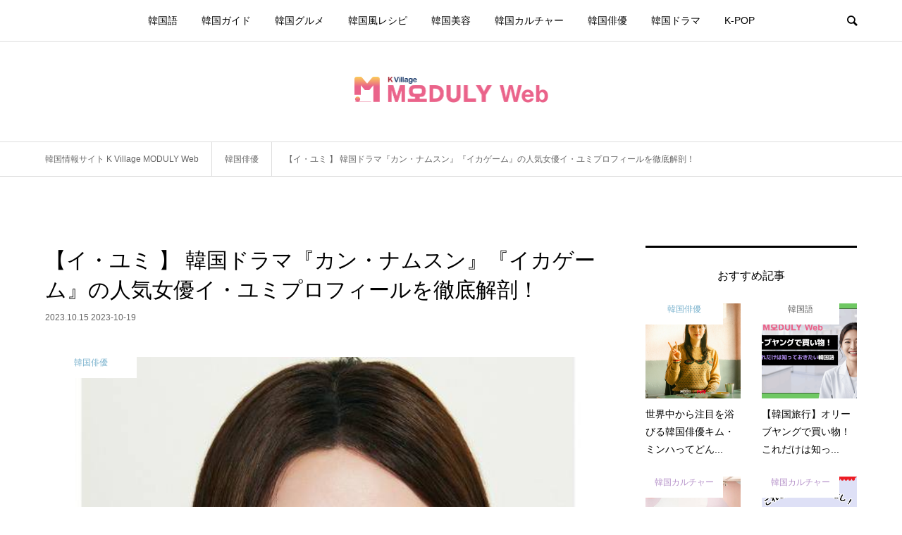

--- FILE ---
content_type: text/html; charset=UTF-8
request_url: https://kasioda.com/actor/lee-youmi-profile/
body_size: 27683
content:
<!DOCTYPE html>
<html lang="ja">
<head prefix="og: http://ogp.me/ns# fb: http://ogp.me/ns/fb#">
<meta charset="UTF-8">
<meta name="description" content="【イ・ユミ 】 韓国ドラマ『カン・ナムスン』『イカゲーム』の人気女優イ・ユミプロフィールを徹底解剖！2023年10月〜Netflixで日韓同日配信のドラマ『力の強い女カン・ナムスン』に主演している、イ・ユミ。">
<meta name="viewport" content="width=device-width">
<meta property="og:type" content="article">
<meta property="og:url" content="https://kasioda.com/actor/lee-youmi-profile/">
<meta property="og:title" content="【イ・ユミ 】 韓国ドラマ『カン・ナムスン』『イカゲーム』の人気女優イ・ユミプロフィールを徹底解剖！ &#8211; 韓国情報メディアK Village MODULY Web（モドゥリーウェブ）">
<meta property="og:description" content="【イ・ユミ 】 韓国ドラマ『カン・ナムスン』『イカゲーム』の人気女優イ・ユミプロフィールを徹底解剖！2023年10月〜Netflixで日韓同日配信のドラマ『力の強い女カン・ナムスン』に主演している、イ・ユミ。">
<meta property="og:site_name" content="韓国情報メディアK Village MODULY Web（モドゥリーウェブ）">
<meta property="og:image" content="https://kasioda.com/wp-content/uploads/2023/10/308e906ey20iwu.jpg">
<meta property="og:image:secure_url" content="https://kasioda.com/wp-content/uploads/2023/10/308e906ey20iwu.jpg"> 
<meta property="og:image:width" content="600"> 
<meta property="og:image:height" content="600">
<meta name="twitter:card" content="summary">
<meta name="twitter:title" content="【イ・ユミ 】 韓国ドラマ『カン・ナムスン』『イカゲーム』の人気女優イ・ユミプロフィールを徹底解剖！ &#8211; 韓国情報メディアK Village MODULY Web（モドゥリーウェブ）">
<meta property="twitter:description" content="【イ・ユミ 】 韓国ドラマ『カン・ナムスン』『イカゲーム』の人気女優イ・ユミプロフィールを徹底解剖！2023年10月〜Netflixで日韓同日配信のドラマ『力の強い女カン・ナムスン』に主演している、イ・ユミ。">
<meta name="twitter:image:src" content="https://kasioda.com/wp-content/uploads/2023/10/308e906ey20iwu-500x500.jpg">
<title>【イ・ユミ 】 韓国ドラマ『カン・ナムスン』『イカゲーム』の人気女優イ・ユミプロフィールを徹底解剖！ &#8211; 韓国情報メディアK Village MODULY Web（モドゥリーウェブ）</title>
<style>
#wpadminbar #wp-admin-bar-wccp_free_top_button .ab-icon:before {
	content: "\f160";
	color: #02CA02;
	top: 3px;
}
#wpadminbar #wp-admin-bar-wccp_free_top_button .ab-icon {
	transform: rotate(45deg);
}
</style>
<meta name='robots' content='max-image-preview:large' />
	<style>img:is([sizes="auto" i], [sizes^="auto," i]) { contain-intrinsic-size: 3000px 1500px }</style>
	
<!-- Google Tag Manager for WordPress by gtm4wp.com -->
<script data-cfasync="false" data-pagespeed-no-defer>
	var gtm4wp_datalayer_name = "dataLayer";
	var dataLayer = dataLayer || [];
</script>
<!-- End Google Tag Manager for WordPress by gtm4wp.com --><script type="text/javascript" id="wpp-js" src="https://kasioda.com/wp-content/plugins/wordpress-popular-posts/assets/js/wpp.min.js?ver=7.3.3" data-sampling="1" data-sampling-rate="100" data-api-url="https://kasioda.com/wp-json/wordpress-popular-posts" data-post-id="1124325" data-token="76c49a9e40" data-lang="0" data-debug="0"></script>
<link rel="alternate" type="application/rss+xml" title="韓国情報メディアK Village MODULY Web（モドゥリーウェブ） &raquo; 【イ・ユミ 】 韓国ドラマ『カン・ナムスン』『イカゲーム』の人気女優イ・ユミプロフィールを徹底解剖！ のコメントのフィード" href="https://kasioda.com/actor/lee-youmi-profile/feed/" />
<link rel='stylesheet' id='wp-block-library-css' href='https://kasioda.com/wp-includes/css/dist/block-library/style.min.css?ver=6.8.1' type='text/css' media='all' />
<style id='classic-theme-styles-inline-css' type='text/css'>
/*! This file is auto-generated */
.wp-block-button__link{color:#fff;background-color:#32373c;border-radius:9999px;box-shadow:none;text-decoration:none;padding:calc(.667em + 2px) calc(1.333em + 2px);font-size:1.125em}.wp-block-file__button{background:#32373c;color:#fff;text-decoration:none}
</style>
<style id='global-styles-inline-css' type='text/css'>
:root{--wp--preset--aspect-ratio--square: 1;--wp--preset--aspect-ratio--4-3: 4/3;--wp--preset--aspect-ratio--3-4: 3/4;--wp--preset--aspect-ratio--3-2: 3/2;--wp--preset--aspect-ratio--2-3: 2/3;--wp--preset--aspect-ratio--16-9: 16/9;--wp--preset--aspect-ratio--9-16: 9/16;--wp--preset--color--black: #000000;--wp--preset--color--cyan-bluish-gray: #abb8c3;--wp--preset--color--white: #ffffff;--wp--preset--color--pale-pink: #f78da7;--wp--preset--color--vivid-red: #cf2e2e;--wp--preset--color--luminous-vivid-orange: #ff6900;--wp--preset--color--luminous-vivid-amber: #fcb900;--wp--preset--color--light-green-cyan: #7bdcb5;--wp--preset--color--vivid-green-cyan: #00d084;--wp--preset--color--pale-cyan-blue: #8ed1fc;--wp--preset--color--vivid-cyan-blue: #0693e3;--wp--preset--color--vivid-purple: #9b51e0;--wp--preset--gradient--vivid-cyan-blue-to-vivid-purple: linear-gradient(135deg,rgba(6,147,227,1) 0%,rgb(155,81,224) 100%);--wp--preset--gradient--light-green-cyan-to-vivid-green-cyan: linear-gradient(135deg,rgb(122,220,180) 0%,rgb(0,208,130) 100%);--wp--preset--gradient--luminous-vivid-amber-to-luminous-vivid-orange: linear-gradient(135deg,rgba(252,185,0,1) 0%,rgba(255,105,0,1) 100%);--wp--preset--gradient--luminous-vivid-orange-to-vivid-red: linear-gradient(135deg,rgba(255,105,0,1) 0%,rgb(207,46,46) 100%);--wp--preset--gradient--very-light-gray-to-cyan-bluish-gray: linear-gradient(135deg,rgb(238,238,238) 0%,rgb(169,184,195) 100%);--wp--preset--gradient--cool-to-warm-spectrum: linear-gradient(135deg,rgb(74,234,220) 0%,rgb(151,120,209) 20%,rgb(207,42,186) 40%,rgb(238,44,130) 60%,rgb(251,105,98) 80%,rgb(254,248,76) 100%);--wp--preset--gradient--blush-light-purple: linear-gradient(135deg,rgb(255,206,236) 0%,rgb(152,150,240) 100%);--wp--preset--gradient--blush-bordeaux: linear-gradient(135deg,rgb(254,205,165) 0%,rgb(254,45,45) 50%,rgb(107,0,62) 100%);--wp--preset--gradient--luminous-dusk: linear-gradient(135deg,rgb(255,203,112) 0%,rgb(199,81,192) 50%,rgb(65,88,208) 100%);--wp--preset--gradient--pale-ocean: linear-gradient(135deg,rgb(255,245,203) 0%,rgb(182,227,212) 50%,rgb(51,167,181) 100%);--wp--preset--gradient--electric-grass: linear-gradient(135deg,rgb(202,248,128) 0%,rgb(113,206,126) 100%);--wp--preset--gradient--midnight: linear-gradient(135deg,rgb(2,3,129) 0%,rgb(40,116,252) 100%);--wp--preset--font-size--small: 13px;--wp--preset--font-size--medium: 20px;--wp--preset--font-size--large: 36px;--wp--preset--font-size--x-large: 42px;--wp--preset--spacing--20: 0.44rem;--wp--preset--spacing--30: 0.67rem;--wp--preset--spacing--40: 1rem;--wp--preset--spacing--50: 1.5rem;--wp--preset--spacing--60: 2.25rem;--wp--preset--spacing--70: 3.38rem;--wp--preset--spacing--80: 5.06rem;--wp--preset--shadow--natural: 6px 6px 9px rgba(0, 0, 0, 0.2);--wp--preset--shadow--deep: 12px 12px 50px rgba(0, 0, 0, 0.4);--wp--preset--shadow--sharp: 6px 6px 0px rgba(0, 0, 0, 0.2);--wp--preset--shadow--outlined: 6px 6px 0px -3px rgba(255, 255, 255, 1), 6px 6px rgba(0, 0, 0, 1);--wp--preset--shadow--crisp: 6px 6px 0px rgba(0, 0, 0, 1);}:where(.is-layout-flex){gap: 0.5em;}:where(.is-layout-grid){gap: 0.5em;}body .is-layout-flex{display: flex;}.is-layout-flex{flex-wrap: wrap;align-items: center;}.is-layout-flex > :is(*, div){margin: 0;}body .is-layout-grid{display: grid;}.is-layout-grid > :is(*, div){margin: 0;}:where(.wp-block-columns.is-layout-flex){gap: 2em;}:where(.wp-block-columns.is-layout-grid){gap: 2em;}:where(.wp-block-post-template.is-layout-flex){gap: 1.25em;}:where(.wp-block-post-template.is-layout-grid){gap: 1.25em;}.has-black-color{color: var(--wp--preset--color--black) !important;}.has-cyan-bluish-gray-color{color: var(--wp--preset--color--cyan-bluish-gray) !important;}.has-white-color{color: var(--wp--preset--color--white) !important;}.has-pale-pink-color{color: var(--wp--preset--color--pale-pink) !important;}.has-vivid-red-color{color: var(--wp--preset--color--vivid-red) !important;}.has-luminous-vivid-orange-color{color: var(--wp--preset--color--luminous-vivid-orange) !important;}.has-luminous-vivid-amber-color{color: var(--wp--preset--color--luminous-vivid-amber) !important;}.has-light-green-cyan-color{color: var(--wp--preset--color--light-green-cyan) !important;}.has-vivid-green-cyan-color{color: var(--wp--preset--color--vivid-green-cyan) !important;}.has-pale-cyan-blue-color{color: var(--wp--preset--color--pale-cyan-blue) !important;}.has-vivid-cyan-blue-color{color: var(--wp--preset--color--vivid-cyan-blue) !important;}.has-vivid-purple-color{color: var(--wp--preset--color--vivid-purple) !important;}.has-black-background-color{background-color: var(--wp--preset--color--black) !important;}.has-cyan-bluish-gray-background-color{background-color: var(--wp--preset--color--cyan-bluish-gray) !important;}.has-white-background-color{background-color: var(--wp--preset--color--white) !important;}.has-pale-pink-background-color{background-color: var(--wp--preset--color--pale-pink) !important;}.has-vivid-red-background-color{background-color: var(--wp--preset--color--vivid-red) !important;}.has-luminous-vivid-orange-background-color{background-color: var(--wp--preset--color--luminous-vivid-orange) !important;}.has-luminous-vivid-amber-background-color{background-color: var(--wp--preset--color--luminous-vivid-amber) !important;}.has-light-green-cyan-background-color{background-color: var(--wp--preset--color--light-green-cyan) !important;}.has-vivid-green-cyan-background-color{background-color: var(--wp--preset--color--vivid-green-cyan) !important;}.has-pale-cyan-blue-background-color{background-color: var(--wp--preset--color--pale-cyan-blue) !important;}.has-vivid-cyan-blue-background-color{background-color: var(--wp--preset--color--vivid-cyan-blue) !important;}.has-vivid-purple-background-color{background-color: var(--wp--preset--color--vivid-purple) !important;}.has-black-border-color{border-color: var(--wp--preset--color--black) !important;}.has-cyan-bluish-gray-border-color{border-color: var(--wp--preset--color--cyan-bluish-gray) !important;}.has-white-border-color{border-color: var(--wp--preset--color--white) !important;}.has-pale-pink-border-color{border-color: var(--wp--preset--color--pale-pink) !important;}.has-vivid-red-border-color{border-color: var(--wp--preset--color--vivid-red) !important;}.has-luminous-vivid-orange-border-color{border-color: var(--wp--preset--color--luminous-vivid-orange) !important;}.has-luminous-vivid-amber-border-color{border-color: var(--wp--preset--color--luminous-vivid-amber) !important;}.has-light-green-cyan-border-color{border-color: var(--wp--preset--color--light-green-cyan) !important;}.has-vivid-green-cyan-border-color{border-color: var(--wp--preset--color--vivid-green-cyan) !important;}.has-pale-cyan-blue-border-color{border-color: var(--wp--preset--color--pale-cyan-blue) !important;}.has-vivid-cyan-blue-border-color{border-color: var(--wp--preset--color--vivid-cyan-blue) !important;}.has-vivid-purple-border-color{border-color: var(--wp--preset--color--vivid-purple) !important;}.has-vivid-cyan-blue-to-vivid-purple-gradient-background{background: var(--wp--preset--gradient--vivid-cyan-blue-to-vivid-purple) !important;}.has-light-green-cyan-to-vivid-green-cyan-gradient-background{background: var(--wp--preset--gradient--light-green-cyan-to-vivid-green-cyan) !important;}.has-luminous-vivid-amber-to-luminous-vivid-orange-gradient-background{background: var(--wp--preset--gradient--luminous-vivid-amber-to-luminous-vivid-orange) !important;}.has-luminous-vivid-orange-to-vivid-red-gradient-background{background: var(--wp--preset--gradient--luminous-vivid-orange-to-vivid-red) !important;}.has-very-light-gray-to-cyan-bluish-gray-gradient-background{background: var(--wp--preset--gradient--very-light-gray-to-cyan-bluish-gray) !important;}.has-cool-to-warm-spectrum-gradient-background{background: var(--wp--preset--gradient--cool-to-warm-spectrum) !important;}.has-blush-light-purple-gradient-background{background: var(--wp--preset--gradient--blush-light-purple) !important;}.has-blush-bordeaux-gradient-background{background: var(--wp--preset--gradient--blush-bordeaux) !important;}.has-luminous-dusk-gradient-background{background: var(--wp--preset--gradient--luminous-dusk) !important;}.has-pale-ocean-gradient-background{background: var(--wp--preset--gradient--pale-ocean) !important;}.has-electric-grass-gradient-background{background: var(--wp--preset--gradient--electric-grass) !important;}.has-midnight-gradient-background{background: var(--wp--preset--gradient--midnight) !important;}.has-small-font-size{font-size: var(--wp--preset--font-size--small) !important;}.has-medium-font-size{font-size: var(--wp--preset--font-size--medium) !important;}.has-large-font-size{font-size: var(--wp--preset--font-size--large) !important;}.has-x-large-font-size{font-size: var(--wp--preset--font-size--x-large) !important;}
:where(.wp-block-post-template.is-layout-flex){gap: 1.25em;}:where(.wp-block-post-template.is-layout-grid){gap: 1.25em;}
:where(.wp-block-columns.is-layout-flex){gap: 2em;}:where(.wp-block-columns.is-layout-grid){gap: 2em;}
:root :where(.wp-block-pullquote){font-size: 1.5em;line-height: 1.6;}
</style>
<link rel='stylesheet' id='wordpress-popular-posts-css-css' href='https://kasioda.com/wp-content/plugins/wordpress-popular-posts/assets/css/wpp.css?ver=7.3.3' type='text/css' media='all' />
<link rel='stylesheet' id='bloom-style-css' href='https://kasioda.com/wp-content/themes/bloom_tcd053/style.css?ver=1.8' type='text/css' media='all' />
<link rel='stylesheet' id='bloom-slick-css' href='https://kasioda.com/wp-content/themes/bloom_tcd053/css/slick.min.css?ver=6.8.1' type='text/css' media='all' />
<link rel='stylesheet' id='bloom-responsive-css' href='https://kasioda.com/wp-content/themes/bloom_tcd053/responsive.css?ver=1.8' type='text/css' media='all' />
<script type="text/javascript" src="https://kasioda.com/wp-includes/js/jquery/jquery.min.js?ver=3.7.1" id="jquery-core-js"></script>
<script type="text/javascript" src="https://kasioda.com/wp-includes/js/jquery/jquery-migrate.min.js?ver=3.4.1" id="jquery-migrate-js"></script>
<link rel="https://api.w.org/" href="https://kasioda.com/wp-json/" /><link rel="alternate" title="JSON" type="application/json" href="https://kasioda.com/wp-json/wp/v2/posts/1124325" /><link rel="EditURI" type="application/rsd+xml" title="RSD" href="https://kasioda.com/xmlrpc.php?rsd" />
<meta name="generator" content="WordPress 6.8.1" />
<link rel="canonical" href="https://kasioda.com/actor/lee-youmi-profile/" />
<link rel='shortlink' href='https://kasioda.com/?p=1124325' />
<link rel="alternate" title="oEmbed (JSON)" type="application/json+oembed" href="https://kasioda.com/wp-json/oembed/1.0/embed?url=https%3A%2F%2Fkasioda.com%2Factor%2Flee-youmi-profile%2F" />
<link rel="alternate" title="oEmbed (XML)" type="text/xml+oembed" href="https://kasioda.com/wp-json/oembed/1.0/embed?url=https%3A%2F%2Fkasioda.com%2Factor%2Flee-youmi-profile%2F&#038;format=xml" />
<script id="wpcp_disable_selection" type="text/javascript">
var image_save_msg='You are not allowed to save images!';
	var no_menu_msg='Context Menu disabled!';
	var smessage = "コンテンツのコピーは禁止されています。参照元としての利用を希望される場合はお問い合わせよりご連絡ください。";

function disableEnterKey(e)
{
	var elemtype = e.target.tagName;
	
	elemtype = elemtype.toUpperCase();
	
	if (elemtype == "TEXT" || elemtype == "TEXTAREA" || elemtype == "INPUT" || elemtype == "PASSWORD" || elemtype == "SELECT" || elemtype == "OPTION" || elemtype == "EMBED")
	{
		elemtype = 'TEXT';
	}
	
	if (e.ctrlKey){
     var key;
     if(window.event)
          key = window.event.keyCode;     //IE
     else
          key = e.which;     //firefox (97)
    //if (key != 17) alert(key);
     if (elemtype!= 'TEXT' && (key == 97 || key == 65 || key == 67 || key == 99 || key == 88 || key == 120 || key == 26 || key == 85  || key == 86 || key == 83 || key == 43 || key == 73))
     {
		if(wccp_free_iscontenteditable(e)) return true;
		show_wpcp_message('You are not allowed to copy content or view source');
		return false;
     }else
     	return true;
     }
}


/*For contenteditable tags*/
function wccp_free_iscontenteditable(e)
{
	var e = e || window.event; // also there is no e.target property in IE. instead IE uses window.event.srcElement
  	
	var target = e.target || e.srcElement;

	var elemtype = e.target.nodeName;
	
	elemtype = elemtype.toUpperCase();
	
	var iscontenteditable = "false";
		
	if(typeof target.getAttribute!="undefined" ) iscontenteditable = target.getAttribute("contenteditable"); // Return true or false as string
	
	var iscontenteditable2 = false;
	
	if(typeof target.isContentEditable!="undefined" ) iscontenteditable2 = target.isContentEditable; // Return true or false as boolean

	if(target.parentElement.isContentEditable) iscontenteditable2 = true;
	
	if (iscontenteditable == "true" || iscontenteditable2 == true)
	{
		if(typeof target.style!="undefined" ) target.style.cursor = "text";
		
		return true;
	}
}

////////////////////////////////////
function disable_copy(e)
{	
	var e = e || window.event; // also there is no e.target property in IE. instead IE uses window.event.srcElement
	
	var elemtype = e.target.tagName;
	
	elemtype = elemtype.toUpperCase();
	
	if (elemtype == "TEXT" || elemtype == "TEXTAREA" || elemtype == "INPUT" || elemtype == "PASSWORD" || elemtype == "SELECT" || elemtype == "OPTION" || elemtype == "EMBED")
	{
		elemtype = 'TEXT';
	}
	
	if(wccp_free_iscontenteditable(e)) return true;
	
	var isSafari = /Safari/.test(navigator.userAgent) && /Apple Computer/.test(navigator.vendor);
	
	var checker_IMG = '';
	if (elemtype == "IMG" && checker_IMG == 'checked' && e.detail >= 2) {show_wpcp_message(alertMsg_IMG);return false;}
	if (elemtype != "TEXT")
	{
		if (smessage !== "" && e.detail == 2)
			show_wpcp_message(smessage);
		
		if (isSafari)
			return true;
		else
			return false;
	}	
}

//////////////////////////////////////////
function disable_copy_ie()
{
	var e = e || window.event;
	var elemtype = window.event.srcElement.nodeName;
	elemtype = elemtype.toUpperCase();
	if(wccp_free_iscontenteditable(e)) return true;
	if (elemtype == "IMG") {show_wpcp_message(alertMsg_IMG);return false;}
	if (elemtype != "TEXT" && elemtype != "TEXTAREA" && elemtype != "INPUT" && elemtype != "PASSWORD" && elemtype != "SELECT" && elemtype != "OPTION" && elemtype != "EMBED")
	{
		return false;
	}
}	
function reEnable()
{
	return true;
}
document.onkeydown = disableEnterKey;
document.onselectstart = disable_copy_ie;
if(navigator.userAgent.indexOf('MSIE')==-1)
{
	document.onmousedown = disable_copy;
	document.onclick = reEnable;
}
function disableSelection(target)
{
    //For IE This code will work
    if (typeof target.onselectstart!="undefined")
    target.onselectstart = disable_copy_ie;
    
    //For Firefox This code will work
    else if (typeof target.style.MozUserSelect!="undefined")
    {target.style.MozUserSelect="none";}
    
    //All other  (ie: Opera) This code will work
    else
    target.onmousedown=function(){return false}
    target.style.cursor = "default";
}
//Calling the JS function directly just after body load
window.onload = function(){disableSelection(document.body);};

//////////////////special for safari Start////////////////
var onlongtouch;
var timer;
var touchduration = 1000; //length of time we want the user to touch before we do something

var elemtype = "";
function touchstart(e) {
	var e = e || window.event;
  // also there is no e.target property in IE.
  // instead IE uses window.event.srcElement
  	var target = e.target || e.srcElement;
	
	elemtype = window.event.srcElement.nodeName;
	
	elemtype = elemtype.toUpperCase();
	
	if(!wccp_pro_is_passive()) e.preventDefault();
	if (!timer) {
		timer = setTimeout(onlongtouch, touchduration);
	}
}

function touchend() {
    //stops short touches from firing the event
    if (timer) {
        clearTimeout(timer);
        timer = null;
    }
	onlongtouch();
}

onlongtouch = function(e) { //this will clear the current selection if anything selected
	
	if (elemtype != "TEXT" && elemtype != "TEXTAREA" && elemtype != "INPUT" && elemtype != "PASSWORD" && elemtype != "SELECT" && elemtype != "EMBED" && elemtype != "OPTION")	
	{
		if (window.getSelection) {
			if (window.getSelection().empty) {  // Chrome
			window.getSelection().empty();
			} else if (window.getSelection().removeAllRanges) {  // Firefox
			window.getSelection().removeAllRanges();
			}
		} else if (document.selection) {  // IE?
			document.selection.empty();
		}
		return false;
	}
};

document.addEventListener("DOMContentLoaded", function(event) { 
    window.addEventListener("touchstart", touchstart, false);
    window.addEventListener("touchend", touchend, false);
});

function wccp_pro_is_passive() {

  var cold = false,
  hike = function() {};

  try {
	  const object1 = {};
  var aid = Object.defineProperty(object1, 'passive', {
  get() {cold = true}
  });
  window.addEventListener('test', hike, aid);
  window.removeEventListener('test', hike, aid);
  } catch (e) {}

  return cold;
}
/*special for safari End*/
</script>
<script id="wpcp_disable_Right_Click" type="text/javascript">
document.ondragstart = function() { return false;}
	function nocontext(e) {
	   return false;
	}
	document.oncontextmenu = nocontext;
</script>
<style>
.unselectable
{
-moz-user-select:none;
-webkit-user-select:none;
cursor: default;
}
html
{
-webkit-touch-callout: none;
-webkit-user-select: none;
-khtml-user-select: none;
-moz-user-select: none;
-ms-user-select: none;
user-select: none;
-webkit-tap-highlight-color: rgba(0,0,0,0);
}
</style>
<script id="wpcp_css_disable_selection" type="text/javascript">
var e = document.getElementsByTagName('body')[0];
if(e)
{
	e.setAttribute('unselectable',"on");
}
</script>
<!-- Markup (JSON-LD) structured in schema.org ver.4.8.1 START -->
<script type="application/ld+json">
{
    "@context": "https://schema.org",
    "@type": "SiteNavigationElement",
    "name": [
        "韓国語",
        "韓国ガイド",
        "韓国グルメ",
        "韓国風レシピ",
        "韓国美容",
        "韓国カルチャー",
        "韓国俳優",
        "韓国ドラマ",
        "K-POP"
    ],
    "url": [
        "https://kasioda.com/category/korean/",
        "https://kasioda.com/category/guide/",
        "https://kasioda.com/category/gourmet/",
        "https://kasioda.com/category/recipe/",
        "https://kasioda.com/category/beauty/",
        "https://kasioda.com/category/culture/",
        "https://kasioda.com/category/actor/",
        "https://kasioda.com/category/drama/",
        "https://kasioda.com/category/k-pop/"
    ]
}
</script>
<script type="application/ld+json">
{
    "@context": "https://schema.org",
    "@type": "BlogPosting",
    "mainEntityOfPage": {
        "@type": "WebPage",
        "@id": "https://kasioda.com/actor/lee-youmi-profile/"
    },
    "headline": "【イ・ユミ 】 韓国ドラマ『カン・ナムスン』『イカゲーム』の人気女優イ・ユミプロフィールを徹底解剖！",
    "datePublished": "2023-10-15T23:12:05+0900",
    "dateModified": "2023-10-19T16:11:11+0900",
    "author": {
        "@type": "Person",
        "name": "MODULY 編集部"
    },
    "description": "【イ・ユミ 】 韓国ドラマ『カン・ナムスン』『イカゲーム』の人気女優イ・ユミプロフィールを徹底解剖！2023年10月〜Netflixで日韓同日配信のドラマ『力の強い女カン・ナムスン』に主演している、イ・ユミ。世界で大ブー",
    "image": {
        "@type": "ImageObject",
        "url": "https://kasioda.com/wp-content/uploads/2023/10/308e906ey20iwu.jpg",
        "width": 600,
        "height": 600
    },
    "publisher": {
        "@type": "Organization",
        "name": "韓国情報メディア KASIODA（カシオダ）",
        "logo": {
            "@type": "ImageObject",
            "url": "https://kasioda.com/wp-content/uploads/2021/04/kasiodaLogo3.png",
            "width": 400,
            "height": 142
        }
    }
}
</script>
<!-- Markup (JSON-LD) structured in schema.org END -->

<!-- Google Tag Manager for WordPress by gtm4wp.com -->
<!-- GTM Container placement set to footer -->
<script data-cfasync="false" data-pagespeed-no-defer type="text/javascript">
	var dataLayer_content = {"pagePostType":"post","pagePostType2":"single-post","pageCategory":["actor"],"pageAttributes":["%e4%bb%8a%e3%80%81%e7%a7%81%e3%81%9f%e3%81%a1%e3%81%ae%e5%ad%a6%e6%a0%a1%e3%81%af","%e9%9f%93%e5%9b%bd%e4%bf%b3%e5%84%aa","%e3%82%a4%e3%82%ab%e3%82%b2%e3%83%bc%e3%83%a0","%e5%8a%9b%e3%81%ae%e5%bc%b7%e3%81%84%e5%a5%b3-%e3%82%ab%e3%83%b3%e3%83%bb%e3%83%8a%e3%83%a0%e3%82%b9%e3%83%b3","%e3%82%a4%e3%83%bb%e3%83%a6%e3%83%9f"],"pagePostAuthor":"MODULY 編集部"};
	dataLayer.push( dataLayer_content );
</script>
<script data-cfasync="false" data-pagespeed-no-defer type="text/javascript">
(function(w,d,s,l,i){w[l]=w[l]||[];w[l].push({'gtm.start':
new Date().getTime(),event:'gtm.js'});var f=d.getElementsByTagName(s)[0],
j=d.createElement(s),dl=l!='dataLayer'?'&l='+l:'';j.async=true;j.src=
'//www.googletagmanager.com/gtm.js?id='+i+dl;f.parentNode.insertBefore(j,f);
})(window,document,'script','dataLayer','GTM-5R2VVWK');
</script>
<!-- End Google Tag Manager for WordPress by gtm4wp.com -->            <style id="wpp-loading-animation-styles">@-webkit-keyframes bgslide{from{background-position-x:0}to{background-position-x:-200%}}@keyframes bgslide{from{background-position-x:0}to{background-position-x:-200%}}.wpp-widget-block-placeholder,.wpp-shortcode-placeholder{margin:0 auto;width:60px;height:3px;background:#dd3737;background:linear-gradient(90deg,#dd3737 0%,#571313 10%,#dd3737 100%);background-size:200% auto;border-radius:3px;-webkit-animation:bgslide 1s infinite linear;animation:bgslide 1s infinite linear}</style>
            <link rel="shortcut icon" href="https://kasioda.com/wp-content/uploads/2022/09/favicon.png">
<style>
.c-comment__form-submit:hover, c-comment__password-protected, .p-pagetop a, .slick-dots li.slick-active button, .slick-dots li:hover button { background-color: #000000; }
.p-entry__pickup, .p-entry__related, .p-widget__title, .slick-dots li.slick-active button, .slick-dots li:hover button { border-color: #000000; }
.p-index-tab__item.is-active, .p-index-tab__item:hover { border-bottom-color: #000000; }
.c-comment__tab-item.is-active a, .c-comment__tab-item a:hover, .c-comment__tab-item.is-active p { background-color: rgba(0, 0, 0, 0.7); }
.c-comment__tab-item.is-active a:after, .c-comment__tab-item.is-active p:after { border-top-color: rgba(0, 0, 0, 0.7); }
.p-article__meta, .p-blog-list__item-excerpt, .p-ranking-list__item-excerpt, .p-author__views, .p-page-links a, .p-page-links .p-page-links__title, .p-pager__item span { color: #999999; }
.p-page-links > span, .p-page-links a:hover, .p-entry__next-page__link { background-color: #999999; }
.p-page-links > span, .p-page-links a { border-color: #999999; }

a:hover, a:hover .p-article__title, .p-global-nav > li:hover > a, .p-global-nav > li.current-menu-item > a, .p-global-nav > li.is-active > a, .p-breadcrumb a:hover, .p-widget-categories .has-children .toggle-children:hover::before, .p-footer-widget-area .p-siteinfo .p-social-nav li a:hover, .p-footer-widget-area__default .p-siteinfo .p-social-nav li a:hover { color: #aaaaaa; }
.p-global-nav .sub-menu a:hover, .p-global-nav .sub-menu .current-menu-item > a, .p-megamenu a.p-megamenu__hover:hover, .p-entry__next-page__link:hover, .c-pw__btn:hover { background: #aaaaaa; }
.p-entry__date, .p-entry__body, .p-author__desc, .p-breadcrumb, .p-breadcrumb a { color: #666666; }
.p-entry__body a, .custom-html-widget a { color: #1e73be; }
.p-entry__body a:hover, .custom-html-widget a:hover { color: #aaaaaa; }
.p-float-native-ad-label { background: #000000; color: #ffffff; font-size: 11px; }
.p-category-item--28, .cat-item-28> a, .cat-item-28 .toggle-children { color: #f970f9; }
.p-category-item--60, .cat-item-60> a, .cat-item-60 .toggle-children { color: #2699e0; }
.p-category-item--749, .cat-item-749> a, .cat-item-749 .toggle-children { color: #76b0cc; }
.p-category-item--53, .cat-item-53> a, .cat-item-53 .toggle-children { color: #b591c9; }
.p-category-item--10, .cat-item-10> a, .cat-item-10 .toggle-children { color: #ff66ad; }
.p-category-item--848, .cat-item-848> a, .cat-item-848 .toggle-children { color: #ca896d; }
.p-category-item--5, .cat-item-5> a, .cat-item-5 .toggle-children { color: #ee806a; }
.p-category-item--3, .cat-item-3> a, .cat-item-3 .toggle-children { color: #8dccb0; }
.p-category-item--445, .cat-item-445> a, .cat-item-445 .toggle-children { color: #5e5e5e; }
body { font-family: "Segoe UI", Verdana, "游ゴシック", YuGothic, "Hiragino Kaku Gothic ProN", Meiryo, sans-serif; }
.p-logo, .p-entry__title, .p-article__title, .p-article__title__overlay, .p-headline, .p-page-header__title, .p-widget__title, .p-sidemenu .p-siteinfo__title, .p-index-slider__item-catch, .p-header-video__caption-catch, .p-footer-blog__catch, .p-footer-cta__catch {
font-family: "Segoe UI", Verdana, "游ゴシック", YuGothic, "Hiragino Kaku Gothic ProN", Meiryo, sans-serif;
}
.c-load--type1 { border: 3px solid rgba(153, 153, 153, 0.2); border-top-color: #000000; }
.p-hover-effect--type1:hover img { -webkit-transform: scale(1.2) rotate(2deg); transform: scale(1.2) rotate(2deg); }
.p-hover-effect--type2 img { margin-left: -8px; }
.p-hover-effect--type2:hover img { margin-left: 8px; }
.p-hover-effect--type1 .p-article__overlay { background: rgba(0, 0, 0, 0.5); }
.p-hover-effect--type2:hover img { opacity: 0.5 }
.p-hover-effect--type2 .p-hover-effect__image { background: #b69e84; }
.p-hover-effect--type2 .p-article__overlay { background: rgba(182, 158, 132, 0.5); }
.p-hover-effect--type3 .p-hover-effect__image { background: #b69e84; }
.p-hover-effect--type3:hover img { opacity: 0.5; }
.p-hover-effect--type3 .p-article__overlay { background: rgba(182, 158, 132, 0.5); }
.p-entry__title { font-size: 30px; }
.p-entry__body, .p-entry__body p { font-size: 14px; }
.l-header__bar { background: rgba(255, 255, 255, 0.8); }
.l-header__bar > .l-inner > a, .p-global-nav > li > a { color: #000000; }
.l-header__logo--text a { color: #000000; font-size: 28px; }
.l-footer .p-siteinfo .p-logo { font-size: 28px; }
@media only screen and (max-width: 1200px) {
	.l-header__logo--mobile.l-header__logo--text a { font-size: 18px; }
	.p-global-nav { background-color: rgba(0,0,0, 0.8); }
}
@media only screen and (max-width: 991px) {
	.l-footer .p-siteinfo .p-logo { font-size: 18px; }
	.p-copyright { background-color: #000000; }
	.p-pagetop a { background-color: #999999; }
}
.c-articlePostInfo {
    font-size: 14px;
    background-color: #eee;
    background-image: -webkit-gradient(linear,0 0,100% 100%,color-stop(.25,#fff),color-stop(.25,transparent),color-stop(.5,transparent),color-stop(.5,#fff),color-stop(.75,#fff),color-stop(.75,transparent),to(transparent));
    -webkit-background-size: 7px 7px;
    padding: 20px;
    border-radius: 8px;
}
#wpadminbar{display:block!important;}

.q_underline {    background-image: -webkit-linear-gradient(left, transparent 50%, #fff799 50%);
    background-image: -moz-linear-gradient(left,transparent 50%,#fff799 50%);
    background-image: linear-gradient(to right, transparent 50%, #fff799 50%);}

.a--button-microcopy {
  font-size: 11px;
  line-height: 1.5;
  text-align: center;
  margin-bottom: 15px;
  position: relative;
  display: flex;
  align-items: center;
  justify-content: center;
}
@media (min-width: 552px) {
  .a--button-microcopy {
    font-size: 12px;
  }
}
.a--button-microcopy.d--button-left {
  justify-content: flex-start;
}
.a--button-microcopy.d--button-microcopy1 .a--microcopy-parts1,
.a--button-microcopy.d--button-microcopy1 .a--microcopy-parts2 {
  width: 21px;
  height: 1px;
}
.a--button-microcopy.d--button-microcopy1 .a--microcopy-parts1 {
  margin-right: 9px;
  transform: rotate(60deg);
}
.a--button-microcopy.d--button-microcopy1 .a--microcopy-parts2 {
  margin-left: 9px;
  transform: rotate(-60deg);
}
.a--button-microcopy.d--button-microcopy2 .a--microcopy-parts1,
.a--button-microcopy.d--button-microcopy2 .a--microcopy-parts2 {
  width: 15px;
  height: 1px;
}
.a--button-microcopy.d--button-microcopy2 .a--microcopy-parts1 {
  margin-right: 15px;
}
.a--button-microcopy.d--button-microcopy2 .a--microcopy-parts2 {
  margin-left: 15px;
}
.a--button-microcopy.d--button-microcopy3 .a--microcopy-parts1,
.a--button-microcopy.d--button-microcopy3 .a--microcopy-parts2 {
  width: 21px;
  height: 1px;
  position: relative;
}
.a--button-microcopy.d--button-microcopy3 .a--microcopy-parts1 {
  margin-right: 12px;
  transform: rotate(60deg);
}
.a--button-microcopy.d--button-microcopy3 .a--microcopy-parts1::before {
  content: "";
  position: absolute;
  width: 9px;
  height: 1px;
  top: 7px;
  right: 2px;
  transform: rotate(158deg);
}
.a--button-microcopy.d--button-microcopy3 .a--microcopy-parts2 {
  margin-left: 12px;
  transform: rotate(-60deg);
}
.a--button-microcopy.d--button-microcopy3 .a--microcopy-parts2::before {
  content: "";
  position: absolute;
  width: 9px;
  height: 1px;
  top: 7px;
  right: 10px;
  transform: rotate(202deg);
}
.a--microcopy-parts1, .a--microcopy-parts2, .d--button-microcopy3 .a--microcopy-parts1::before, .d--button-microcopy3 .a--microcopy-parts2::before {
    background-color: rgba(85, 85, 85, 0.6);
}
.d--marker2{
    font-weight: bold;
    background-position: -100% 0.8em !important;
    background-image: -webkit-linear-gradient(left, transparent 50%, #fff799 50%);
    background-image: -moz-linear-gradient(left,transparent 50%,#fff799 50%);
    background-image: linear-gradient(to right, transparent 50%, #fff799 50%);
    background-position: 0 0.8em;
    background-repeat: repeat-x;
    background-size: 200% 0.5em;
    border: none;
    border-bottom-color: transparent;
    -webkit-transition: background 2s 
ease;
    -ms-transition: background 2s ease;
    transition: background 2s 
ease;
}

@media only screen and (min-width: 1200px){ .p-global-nav > li > a{padding-left: 15px; padding-right: 15px;} }</style>
<style type="text/css">

</style>
	<style type="text/css">
		/*<!-- rtoc -->*/
		.rtoc-mokuji-content {
			background-color: #ffffff;
		}

		.rtoc-mokuji-content.frame1 {
			border: 1px solid #555555;
		}

		.rtoc-mokuji-content #rtoc-mokuji-title {
			color: #333333;
		}

		.rtoc-mokuji-content .rtoc-mokuji li>a {
			color: #333333;
		}

		.rtoc-mokuji-content .mokuji_ul.level-1>.rtoc-item::before {
			background-color: #333333 !important;
		}

		.rtoc-mokuji-content .mokuji_ul.level-2>.rtoc-item::before {
			background-color: #bfbfbf !important;
		}

		.rtoc-mokuji-content.frame2::before,
		.rtoc-mokuji-content.frame3,
		.rtoc-mokuji-content.frame4,
		.rtoc-mokuji-content.frame5 {
			border-color: #555555 !important;
		}

		.rtoc-mokuji-content.frame5::before,
		.rtoc-mokuji-content.frame5::after {
			background-color: #555555;
		}

		.widget_block #rtoc-mokuji-widget-wrapper .rtoc-mokuji.level-1 .rtoc-item.rtoc-current:after,
		.widget #rtoc-mokuji-widget-wrapper .rtoc-mokuji.level-1 .rtoc-item.rtoc-current:after,
		#scrollad #rtoc-mokuji-widget-wrapper .rtoc-mokuji.level-1 .rtoc-item.rtoc-current:after,
		#sideBarTracking #rtoc-mokuji-widget-wrapper .rtoc-mokuji.level-1 .rtoc-item.rtoc-current:after {
			background-color: #333333 !important;
		}

		.cls-1,
		.cls-2 {
			stroke: #555555;
		}

		.rtoc-mokuji-content .decimal_ol.level-2>.rtoc-item::before,
		.rtoc-mokuji-content .mokuji_ol.level-2>.rtoc-item::before,
		.rtoc-mokuji-content .decimal_ol.level-2>.rtoc-item::after,
		.rtoc-mokuji-content .decimal_ol.level-2>.rtoc-item::after {
			color: #bfbfbf;
			background-color: #bfbfbf;
		}

		.rtoc-mokuji-content .rtoc-mokuji.level-1>.rtoc-item::before {
			color: #333333;
		}

		.rtoc-mokuji-content .decimal_ol>.rtoc-item::after {
			background-color: #333333;
		}

		.rtoc-mokuji-content .decimal_ol>.rtoc-item::before {
			color: #333333;
		}

		/*rtoc_return*/
		#rtoc_return a::before {
			background-image: url(https://kasioda.com/wp-content/plugins/rich-table-of-content/include/../img/rtoc_return.png);
		}

		#rtoc_return a {
			background-color: #333333 !important;
		}

		/* アクセントポイント */
		.rtoc-mokuji-content .level-1>.rtoc-item #rtocAC.accent-point::after {
			background-color: #333333;
		}

		.rtoc-mokuji-content .level-2>.rtoc-item #rtocAC.accent-point::after {
			background-color: #bfbfbf;
		}
		.rtoc-mokuji-content.frame6,
		.rtoc-mokuji-content.frame7::before,
		.rtoc-mokuji-content.frame8::before {
			border-color: #555555;
		}

		.rtoc-mokuji-content.frame6 #rtoc-mokuji-title,
		.rtoc-mokuji-content.frame7 #rtoc-mokuji-title::after {
			background-color: #555555;
		}

		#rtoc-mokuji-wrapper.rtoc-mokuji-content.rtoc_h2_timeline .mokuji_ol.level-1>.rtoc-item::after,
		#rtoc-mokuji-wrapper.rtoc-mokuji-content.rtoc_h2_timeline .level-1.decimal_ol>.rtoc-item::after,
		#rtoc-mokuji-wrapper.rtoc-mokuji-content.rtoc_h3_timeline .mokuji_ol.level-2>.rtoc-item::after,
		#rtoc-mokuji-wrapper.rtoc-mokuji-content.rtoc_h3_timeline .mokuji_ol.level-2>.rtoc-item::after,
		.rtoc-mokuji-content.frame7 #rtoc-mokuji-title span::after {
			background-color: #333333;
		}

		.widget #rtoc-mokuji-wrapper.rtoc-mokuji-content.frame6 #rtoc-mokuji-title {
			color: #333333;
			background-color: #ffffff;
		}
	</style>
	<link rel="icon" href="https://kasioda.com/wp-content/uploads/2023/12/cropped-画像5-32x32.png" sizes="32x32" />
<link rel="icon" href="https://kasioda.com/wp-content/uploads/2023/12/cropped-画像5-192x192.png" sizes="192x192" />
<link rel="apple-touch-icon" href="https://kasioda.com/wp-content/uploads/2023/12/cropped-画像5-180x180.png" />
<meta name="msapplication-TileImage" content="https://kasioda.com/wp-content/uploads/2023/12/cropped-画像5-270x270.png" />
		<style type="text/css" id="wp-custom-css">
			.pr-notice {
background:#f2f2f2;
color:#333;
padding:2px 8px;
border-radius:4px;
margin-left:8px;
display:inline-block;
font-size:0.92em;
line-height:1.8;
}		</style>
		<meta name="google-site-verification" content="CSaw50UJrnMlUzEGwD13Yfd_f5TvGE9SsisxXkEfXxk" />

<script src="https://kit.fontawesome.com/3f5f7ff104.js" crossorigin="anonymous"></script>
<!--Add canonical to category list-->

</head>
<body class="wp-singular post-template-default single single-post postid-1124325 single-format-standard wp-theme-bloom_tcd053 unselectable is-responsive l-header__fix l-header__fix--mobile">
<div id="site_wrap">
	<header id="js-header" class="l-header">
		<div class="l-header__bar">
			<div class="l-inner">
				<div class="p-logo l-header__logo l-header__logo--mobile l-header__logo--retina">
					<a href="https://kasioda.com/"><img src="https://kasioda.com/wp-content/uploads/2025/10/logo2025_SP@2x.png" alt="韓国情報メディアK Village MODULY Web（モドゥリーウェブ）" width="129"></a>
				</div>
<nav class="menu-%e3%82%ab%e3%83%86%e3%82%b4%e3%83%aa%e3%83%bc-container"><ul id="js-global-nav" class="p-global-nav u-clearfix">
<li class="p-header-search p-header-search--mobile"><form action="https://kasioda.com/" method="get"><input type="text" name="s" value="" class="p-header-search__input" placeholder="SEARCH"><input type="submit" value="&#xe915;" class="p-header-search__submit"></form></li>
<li id="menu-item-1133215" class="menu-item menu-item-type-taxonomy menu-item-object-category menu-item-1133215"><a href="https://kasioda.com/category/korean/">韓国語<span></span></a></li>
<li id="menu-item-1133216" class="menu-item menu-item-type-taxonomy menu-item-object-category menu-item-1133216"><a href="https://kasioda.com/category/guide/">韓国ガイド<span></span></a></li>
<li id="menu-item-1133217" class="menu-item menu-item-type-taxonomy menu-item-object-category menu-item-1133217"><a href="https://kasioda.com/category/gourmet/">韓国グルメ<span></span></a></li>
<li id="menu-item-1133218" class="menu-item menu-item-type-taxonomy menu-item-object-category menu-item-1133218"><a href="https://kasioda.com/category/recipe/">韓国風レシピ<span></span></a></li>
<li id="menu-item-1133219" class="menu-item menu-item-type-taxonomy menu-item-object-category menu-item-1133219"><a href="https://kasioda.com/category/beauty/">韓国美容<span></span></a></li>
<li id="menu-item-1133220" class="menu-item menu-item-type-taxonomy menu-item-object-category menu-item-1133220"><a href="https://kasioda.com/category/culture/">韓国カルチャー<span></span></a></li>
<li id="menu-item-1133221" class="menu-item menu-item-type-taxonomy menu-item-object-category current-post-ancestor current-menu-parent current-post-parent menu-item-1133221"><a href="https://kasioda.com/category/actor/">韓国俳優<span></span></a></li>
<li id="menu-item-1133222" class="menu-item menu-item-type-taxonomy menu-item-object-category menu-item-1133222"><a href="https://kasioda.com/category/drama/">韓国ドラマ<span></span></a></li>
<li id="menu-item-1133223" class="menu-item menu-item-type-taxonomy menu-item-object-category menu-item-1133223"><a href="https://kasioda.com/category/k-pop/">K-POP<span></span></a></li>
</ul></nav>				<a href="#" id="js-menu-button" class="p-menu-button c-menu-button u-visible-lg"></a>
				<a href="#" id="js-search-button" class="p-search-button c-search-button u-hidden-lg"></a>
				<div class="p-header-search p-header-search--pc">
					<form action="https://kasioda.com/" method="get">
						<input type="text" name="s" value="" class="p-header-search__input" placeholder="SEARCH">
					</form>
				</div>
			</div>
		</div>
		<div class="l-inner">
			<div class="p-logo l-header__logo l-header__logo--pc l-header__logo--retina">
				<a href="https://kasioda.com/"><img src="https://kasioda.com/wp-content/uploads/2025/10/logo2025_PC@2x.png" alt="韓国情報メディアK Village MODULY Web（モドゥリーウェブ）" width="275"></a>
			</div>
		</div>
	</header>
<style>
.p-entry__inner a { text-decoration: underline; }
</style>
<main class="l-main">
	<div class="p-breadcrumb c-breadcrumb">
		<ul class="p-breadcrumb__inner c-breadcrumb__inner l-inner u-clearfix" itemscope itemtype="http://schema.org/BreadcrumbList">
			<li class="p-breadcrumb__item c-breadcrumb__item p-breadcrumb__item--home" itemprop="itemListElement" itemscope itemtype="http://schema.org/ListItem">
				<a href="https://kasioda.com/" itemprop="item"><span itemprop="name">韓国情報サイト K Village MODULY Web</span></a>
				<meta itemprop="position" content="1" />
			</li>
			<!-- <li class="p-breadcrumb__item c-breadcrumb__item" itemprop="itemListElement" itemscope itemtype="http://schema.org/ListItem">
				<a href="https://kasioda.com" itemprop="item">
					<span itemprop="name">ブログ</span>
				</a>
			</li> -->
			<li class="p-breadcrumb__item c-breadcrumb__item" itemprop="itemListElement" itemscope itemtype="http://schema.org/ListItem">
				<a href="https://kasioda.com/category/actor/" itemprop="item">
					<span itemprop="name">韓国俳優</span>
				</a>
				<meta itemprop="position" content="2" />
			</li>
			<li class="p-breadcrumb__item c-breadcrumb__item" itemprop="itemListElement" itemscope itemtype="http://schema.org/ListItem">
				<span itemprop="name">【イ・ユミ 】 韓国ドラマ『カン・ナムスン』『イカゲーム』の人気女優イ・ユミプロフィールを徹底解剖！</span>
				<meta itemprop="position" content="3" />
			</li>
		</ul>
	</div>
	<div class="l-inner l-2colmuns u-clearfix">
		<article class="p-entry l-primary">
			<div class="p-entry__inner">
				<h1 class="p-entry__title">【イ・ユミ 】 韓国ドラマ『カン・ナムスン』『イカゲーム』の人気女優イ・ユミプロフィールを徹底解剖！</h1>
				<p class="p-entry__date">
				<i class="fa-solid fa-pen-to-square"></i> <time datetime="2023-10-15">2023.10.15</time>
								<i class="fa-solid fa-rotate-right"></i> <time datetime="2023-10-19">2023-10-19</time>
											</p>
				<div class="p-entry__thumbnail">
					<img width="600" height="600" src="https://kasioda.com/wp-content/uploads/2023/10/308e906ey20iwu.jpg" class="attachment-full size-full wp-post-image" alt="" decoding="async" fetchpriority="high" />
					<div class="p-float-category"><span class="p-category-item--749">韓国俳優</span></div>
				</div>
				<div class="p-entry__body u-clearfix">
<div id="rtoc-mokuji-wrapper" class="rtoc-mokuji-content frame4 preset2 animation-slide rtoc_open default" data-id="1124325" data-theme="Bloom">
			<div id="rtoc-mokuji-title" class=" rtoc_left">
			<button class="rtoc_open_close rtoc_open"></button>
			<span>この記事の目次</span>
			</div><ul class="rtoc-mokuji mokuji_ul level-1"><li class="rtoc-item"><a href="#rtoc-1">【イ・ユミ 】 韓国ドラマ『カン・ナムスン』『イカゲーム』の人気女優イ・ユミプロフィールを徹底解剖！</a></li><li class="rtoc-item"><a href="#rtoc-2">イ・ユミのプロフィール♪</a></li><li class="rtoc-item"><a href="#rtoc-3">イ・ユミのデビューのきっかけは！？</a></li><li class="rtoc-item"><a href="#rtoc-4">イ・ユミの出演作一覧♪</a></li><li class="rtoc-item"><a href="#rtoc-5">イ・ユミの私生活や性格は！？</a></li><li class="rtoc-item"><a href="#rtoc-6">イ・ユミ出演のおすすめ韓国ドラマ『イカゲーム』と『今、私たちの学校は…』をご紹介！</a></li><li class="rtoc-item"><a href="#rtoc-7">《まとめ》【イ・ユミ 】 韓国ドラマ『カン・ナムスン』『イカゲーム』の人気女優イ・ユミプロフィールを徹底解剖！</a></li></ul></div><h2 id="rtoc-1" >【イ・ユミ 】 韓国ドラマ『カン・ナムスン』『イカゲーム』の人気女優イ・ユミプロフィールを徹底解剖！</h2>
<p>2023年10月〜Netflixで日韓同日配信のドラマ『力の強い女カン・ナムスン』に主演している、イ・ユミ。</p>
<p>世界で大ブームを起こしたドラマ『イカゲーム』や『今、私たちの学校は…』で注目され人気急上昇の実力派の女優です。</p>
<p>そんな<span class="jinr-d--text-color d--marker2">イ・ユミってどんな人！？素顔や経歴・プロフィールを徹底解剖</span>していきましょう！</p>
<p>数々のNetflix作品「Netflixの娘」という異名・ニックネームも持つイ・ユミの全てをお届けします♪</p>
<div class="cardlink"><a href="https://kasioda.com/drama/strong-girl-nam-soon/"><div class="cardlink_thumbnail"><img decoding="async" src="https://kasioda.com/wp-content/uploads/2023/10/308e906ey20-300x300.jpg" alt="韓国ドラマ『力の強い女 カン・ナムスン』のあらすじやキャスト、見どころをくわしくご紹介！" width="300" height="300"></div></a><div class="cardlink_content"><span class="cardlink_timestamp"><i class="fa-solid fa-pen-to-square"></i>  2023.10.14   <i class="fa-solid fa-rotate-right"></i>  2023.11.17</span><div class="cardlink_title"><a href="https://kasioda.com/drama/strong-girl-nam-soon/">韓国ドラマ『力の強い女 カン・ナムスン』のあらすじやキャスト、見どころをくわしくご紹介！</a></div><div class="cardlink_excerpt">韓国ドラマ『力の強い女 カン・ナムスン』のあらすじやキャスト、見どころをくわしくご紹介！
2023年10月からNetflixで世界配信が始まった、韓国ドラマ『力の強い女カン・ナムスン』。

2017年のヒット作『力の強い女ト・ボンスン』の続編・スピンオフ作品ということで配信前から話題...</div></div><div class="cardlink_footer"></div></div>
<h2 id="rtoc-2" >イ・ユミのプロフィール♪</h2>
<div id="attachment_1124331" style="width: 1090px" class="wp-caption alignnone"><img decoding="async" aria-describedby="caption-attachment-1124331" class="size-full wp-image-1124331" src="https://kasioda.com/wp-content/uploads/2023/10/이유미&#x2665;_29.jpg" alt="" width="1080" height="1350" /><p id="caption-attachment-1124331" class="wp-caption-text">引用元：VAROエンターテイメント公式サイト<br />https://x.gd/JZfcm</p></div>
<table style="border-collapse: collapse; width: 100%;" border="1">
<tbody>
<tr>
<th>本名</th>
<td>이유미　イ・ユミ</td>
</tr>
<tr>
<th>生年月日</th>
<td>1994年7月18日</td>
</tr>
<tr>
<th>出身地</th>
<td>大韓民国 全羅北道 全州市(誕生地)<br />
大韓民国 京畿道 水原市(育った地)</td>
</tr>
<tr>
<th>身長</th>
<td>162cm</td>
</tr>
<tr>
<th>体重</th>
<td>42kg</td>
</tr>
<tr>
<th>血液型</th>
<td>O型</td>
</tr>
<tr>
<th>学歴</th>
<td>大眞大学 演技芸術学科　卒業</td>
</tr>
<tr>
<th>所属事務所</th>
<td>VAROエンターテイメント</td>
</tr>
<tr>
<th><a href="https://kasioda.com/culture/mbtitest/">MBTI</a></th>
<td><a href="https://kasioda.com/k-pop/mbti-infj-kpop/">INFJ</a></td>
</tr>
<tr>
<th>公式インスタグラム</th>
<td><a href="https://www.instagram.com/leeyoum262/">＠leeyoum262/</a></td>
</tr>
</tbody>
</table>
<h2 id="rtoc-3" >イ・ユミのデビューのきっかけは！？</h2>
<div id="attachment_1124326" style="width: 948px" class="wp-caption alignnone"><img loading="lazy" decoding="async" aria-describedby="caption-attachment-1124326" class="size-full wp-image-1124326" src="https://kasioda.com/wp-content/uploads/2023/10/윰☆7.jpg" alt="" width="938" height="704" /><p id="caption-attachment-1124326" class="wp-caption-text">引用元：VAROエンターテイメント公式サイト<br />https://x.gd/Bv4HC</p></div>
<p>幼い頃から女優になる夢を持っていたというイ・ユミ。</p>
<p>学生時代に可愛い10歳年下の妹の写真をコンテストに出したそう！</p>
<p>そしてイ・ユミもそのコンテストについていきましたが、そこでスカウトされました。</p>
<p>その時は中学1年生。</p>
<p>それをきっかけに事務所に所属、しばらくは通販モデルやエキストラで経験を積み重ねていきました。</p>
<p>2009年の<span class="jinr-d--text-color d--marker2">中学3年生の時、CM「韓国P&amp;G DURACELL」で、芸能界デビュー</span>となりました。</p>
<p>そこからエキストラや端役としてドラマ『テヒ、ヘギョ、ジヒョン』や『宝石ビビンバ』などに出演。</p>
<p>2010年『未来を見る少年』では、初の子役主演を務めました。</p>
<p>そして高校生になっても(検定で卒業)着実に、助演としてさまざまな映画やドラマに出演し、女優として下積みをこなしていきます。</p>
<p>ウェブドラマや短編ドラマの主演も経験し、『20世紀少年少女』(2017年)や『ボイス2 ~112の奇跡~』(2018年)、『<a href="https://kasioda.com/drama/doctor-johann/">医師ヨハン</a>』(2019年)などヒット作にも出演。</p>
<p>2021年主演した映画『大人たちは知らない』で、見事な演技を披露しその年の百想芸術大賞など主要アワードで新人賞を3冠受賞する栄誉を得ました。</p>
<p>そして同じ年、Netflix『イカゲーム』のヒットで世界的に人気が急上昇！</p>
<p>以後、2022年『<a href="https://kasioda.com/drama/all-of-us-are-dead/">今、私たちの学校は…</a>』や『メンタルコーチ、チェ・ガルギル』などで活躍し、2023年『力の強い女カン・ナムスン』では主演に抜擢。</p>
<p>次作の2024年公開予定『Mr.プランクトン』も主演が決定と、トップスターの階段を着実に登り、現在に至ります。</p>
<h2 id="rtoc-4" >イ・ユミの出演作一覧♪</h2>
<div id="attachment_1124299" style="width: 1444px" class="wp-caption alignnone"><img loading="lazy" decoding="async" aria-describedby="caption-attachment-1124299" class="size-full wp-image-1124299" src="https://kasioda.com/wp-content/uploads/2023/10/374165482_837608981068248_6781983818110460116_n.jpg" alt="" width="1434" height="2048" /><p id="caption-attachment-1124299" class="wp-caption-text">引用元：JTBC公式Facebook<br />https://x.gd/zveYv</p></div>
<h3>韓国ドラマ</h3>
<p>「テヒ、ヘギョ、ジヒョン」(2009年 MBC)</p>
<p>「宝石ビビンバ」(2009年 MBC)</p>
<p>「未来を見る少年」(2010年 EBS1)</p>
<p>「神のクイズ3」(2012年 OCN)</p>
<p>「約束の恋人」(2012年 TV朝鮮)</p>
<p>「特別事件専任クラスTEN2」(2013年 OCN)</p>
<p>「バスケットボール」(2013年 tvN)</p>
<p>「愚か者ソンピョン」(2013年 MBC)</p>
<p>「夜警日誌」(2014年 MBC)</p>
<p>「幽霊が見える刑事チョヨン2」(2016年 OCN)</p>
<p>「20世紀少年少女」(2017年 MBC)</p>
<p>「ウラチャチャ My Love」(2018年 JTBC)</p>
<p>「蒸し沸騰時間、4分30秒」(2018年 ノンシム)</p>
<p>「ハンムラビ法廷〜初恋はツンデレ判事!?〜」(2018年 JTBC)</p>
<p>「ちょっと敏感でも大丈夫」(2018年 tvND)</p>
<p>「ボイス2 ~112の奇跡~」(2018年 OCN)</p>
<p>「恋のステップ～キミと見つめた青い海～」(2018年 KBS2)</p>
<p>「<a href="https://kasioda.com/drama/koreandrama-touchyour-heart-introduce-highlights/">真心が届く〜僕とスターのオフィス・ラブ！？〜</a>」(2019年 tvN)</p>
<p>「<a href="https://kasioda.com/drama/doctor-johann/">医師ヨハン</a>」(2019年 SBS)</p>
<p>「リセット～運命をさかのぼる1年～」(2020年 MBC)</p>
<p>「愛しのホロ」(2020年 tvN)</p>
<p>「イカゲーム」(2021年 Netflix)</p>
<p>「<a href="https://kasioda.com/drama/all-of-us-are-dead/">今、私たちの学校は…</a>」(2022年 Netflix)</p>
<p>「メンタルコーチ、チェ・ガルギル」(2022年 tvN)</p>
<p>「あなたの願いを言えば」(2022年 KBS2)　※特別出演</p>
<p>「<a href="https://kasioda.com/drama/connect-korea-story/">コネクト</a>」(2022年 Disney＋)　※特別出演</p>
<p>「<a href="https://kasioda.com/drama/strong-girl-nam-soon/">力の強い女カン・ナムスン</a>」(2023年 JTBC)</p>
<p>「Mr.プランクトン」(2024年 Netflix)<br />
※イ・ユミ、<a href="https://kasioda.com/actor/woo-do-hwan-profile/">ウ・ドファン</a>、<a href="https://kasioda.com/actor/oh-jung-se-profile-korea/">オ・ジョンセ</a>、<a href="https://kasioda.com/actor/kim-hae-sook-profile/">キム・ヘスク</a>主演で2024年配信予定のNetflixオリジナルシリーズドラマ。<br />
2023年7月〜現在10月も撮影中とのことです！</p>
<h2 id="rtoc-5" >イ・ユミの私生活や性格は！？</h2>
<div id="attachment_1124328" style="width: 1210px" class="wp-caption alignnone"><img loading="lazy" decoding="async" aria-describedby="caption-attachment-1124328" class="size-full wp-image-1124328" src="https://kasioda.com/wp-content/uploads/2023/10/윰★_6.jpg" alt="" width="1200" height="1799" /><p id="caption-attachment-1124328" class="wp-caption-text">引用元：VAROエンターテイメント公式サイト<br />https://x.gd/McbTq</p></div>
<p>イ・ユミのは<span class="jinr-d--text-color d--marker2">謙虚で明るく、よく笑う性格</span>なんだそう！</p>
<p>趣味は<span class="jinr-d--text-color d--marker2">部屋の模様替え、ブレスレット作り、絵画、子犬服作り</span>なんだとか。</p>
<p>猫ちゃん3匹、ワンチャン3匹を育てています。</p>
<p>また、好きな食べ物は麻辣湯(マーラータン)とロゼトッポッキだそうです♪</p>
<p>そして特技はスケートボード。</p>
<p>特にロングボードが得意で、映画『大人たちは知らない』(2021年)でも、その姿を披露しています。</p>
<p>『今、私たちの学校は…』で共演したアン・スンギュンとイム・ジェヒョクとは、「94年生まれ」グループとして今でも仲良しなんだそう！</p>
<p>『イカゲーム』で共演した同い年の<a href="https://kasioda.com/actor/cinderella-girl-hoyeon-jung/">チョン・ホヨン</a>とも仲良しです♪</p>
<h2 id="rtoc-6" >イ・ユミ出演のおすすめ韓国ドラマ『イカゲーム』と『今、私たちの学校は…』をご紹介！</h2>
<h3>『イカゲーム』</h3>
<div id="attachment_1124335" style="width: 1210px" class="wp-caption alignnone"><img loading="lazy" decoding="async" aria-describedby="caption-attachment-1124335" class="size-full wp-image-1124335" src="https://kasioda.com/wp-content/uploads/2023/10/024.jpg" alt="" width="1200" height="1775" /><p id="caption-attachment-1124335" class="wp-caption-text">引用元：Netflix KR公式サイト<br />https://x.gd/JG8ir</p></div>
<p><span class="jinr-d--text-color d--marker2">言わずと知られた大ヒットドラマ『イカゲーム』</span>。</p>
<p><a href="https://kasioda.com/actor/lee-jung-jae-profile/">イ・ジョンジェ</a>のほか、<a href="https://kasioda.com/actor/what-is-park-hae-soo-who-appeared-in-the-korean-drama-prison-playbook-and-squid-game-what-about-other-works/">パク・ヘス</a>、ウィ・ハジュン、<a href="https://kasioda.com/actor/cinderella-girl-hoyeon-jung/">チョン・ホヨン</a>、オ・ヨンスなどそうそうたるメンバーの共演に、イ・ビョンホンや<a href="https://kasioda.com/actor/gong-yoo-korean-actor/">コン・ユ</a>といったビッグネームも名を連ねました。</p>
<p>主人公ギフン(イ・ジョンジェ)が、ひょんなきっかけから大金をかけた「命がけのサバイバルゲーム」“イカゲーム”に巻き込まれ、参加者と共に生存をかけた戦いを繰り広げる斬新なデスゲームドラマです。</p>
<p>アメリカの第74回プライムタイムエミー賞では、ドラマ部門女優ゲスト賞を受賞する快挙を得ました！</p>
<p>イ・ユミは『イカゲーム』出演後、Instagramのフォロワー数が4万人→700万人に(現在は600万人)！</p>
<p>世界で大ブームとなり、注目された度合いがよくわかるエピソードですよね♪</p>
<h3>『今、私たちの学校は…』</h3>
<div id="attachment_1079481" style="width: 750px" class="wp-caption alignnone"><img loading="lazy" decoding="async" aria-describedby="caption-attachment-1079481" class="size-full wp-image-1079481" src="https://kasioda.com/wp-content/uploads/2022/02/8431149.jpg" alt="" width="740" height="485" /><p id="caption-attachment-1079481" class="wp-caption-text">引用元：Netflix Korea公式Twitter<br /><a href="https://twitter.com/NetflixKR">@NetflixKR</a></p></div>
<p>2022年1月28日に公開された<span class="jinr-d--text-color d--marker2">Netflixオリジナルシリーズの韓国ドラマ『今、私たちの学校は』</span>。</p>
<p>人気ウェブトゥーン原作で、Netflixで世界配信されるや否や90カ国以上でNetflixランキングトップ10内に入り、そのうち29カ国で1位を獲得した人気作品です。</p>
<p>ユン・チャニョン、<a href="https://kasioda.com/actor/park-jihu-korean-actoress/">パク・ジフ</a>、<a href="https://kasioda.com/actor/park-solomon-korean-actor/">ロモン</a>主演のK-ゾンビ・学園パニックストーリー！</p>
<p>イ・ユミは、本作でユ・インスが演じたグィナム役と並ぶヴィラン(悪役)のナヨン役を熱演しています。</p>
<p>圧巻の迫力で物語をハラハラさせる演技はさすがです♪</p>
<p>この作品で、第58回百想芸術大賞の女性新人演技賞にノミネートされました。</p>
<div id="attachment_1124334" style="width: 717px" class="wp-caption alignnone"><img loading="lazy" decoding="async" aria-describedby="caption-attachment-1124334" class="size-full wp-image-1124334" src="https://kasioda.com/wp-content/uploads/2023/10/GIF23.gif" alt="" width="707" height="382" /><p id="caption-attachment-1124334" class="wp-caption-text">引用元：Netflix KR公式サイト<br />https://x.gd/evOEb</p></div>
<div class="cardlink"><a href="https://kasioda.com/drama/all-of-us-are-dead/"><div class="cardlink_thumbnail"><img loading="lazy" decoding="async" src="https://kasioda.com/wp-content/uploads/2022/02/8431141.jpg" alt="【話題騒然！】韓国ドラマ『今、私たちの学校は…』のあらすじや見どころ・キャストを徹底調査！" width="300" height="197"></div></a><div class="cardlink_content"><span class="cardlink_timestamp"><i class="fa-solid fa-pen-to-square"></i>  2022.02.04   <i class="fa-solid fa-rotate-right"></i>  2022.12.27</span><div class="cardlink_title"><a href="https://kasioda.com/drama/all-of-us-are-dead/">【話題騒然！】韓国ドラマ『今、私たちの学校は…』のあらすじや見どころ・キャストを徹底調査！</a></div><div class="cardlink_excerpt">【話題騒然！】韓国ドラマ『今、私たちの学校は…』のあらすじや見どころ・キャストを徹底調査！
2022年1月末に公開されてから世界各地で1位を記録し続ける韓国ドラマ『今、私たちの学校は』。

日本でも連日1位を記録する大ヒット作品となりました。

代表ポスターやティーザーからもお分...</div></div><div class="cardlink_footer"></div></div>
<h2 id="rtoc-7" >《まとめ》【イ・ユミ 】 韓国ドラマ『カン・ナムスン』『イカゲーム』の人気女優イ・ユミプロフィールを徹底解剖！</h2>
<div id="attachment_1124330" style="width: 610px" class="wp-caption alignnone"><img loading="lazy" decoding="async" aria-describedby="caption-attachment-1124330" class="size-full wp-image-1124330" src="https://kasioda.com/wp-content/uploads/2023/10/308e906ey20iwu.jpg" alt="" width="600" height="600" /><p id="caption-attachment-1124330" class="wp-caption-text">引用元：VAROエンターテイメント公式サイト<br />https://x.gd/JZfcm</p></div>
<p>今回は『イカゲーム』や『今、私たちの学校は…』の世界配信で、大きな注目を集めブレイクした女優、イ・ユミ。</p>
<p>現在(2023年10月)は、Netflixで『力の強い女カン・ナムスン』に主演のカン・ナムスン役で熱演中！</p>
<p>そんな<span class="jinr-d--text-color d--marker2">イ・ユミのプロフィールを徹底解剖してお届けしました</span>！</p>
<p>素顔もとっても素敵なイ・ユミ、次作もすでに撮影中ということで、とっても楽しみですよね♪</p>
<h3>韓国ドラマ『力の強い女 カン・ナムスン』特集！</h3>
<h4 class="wp-block-heading jinr-heading d--bold">韓国ドラマ『力の強い女 カン・ナムスン』のあらすじやキャスト、見どころをくわしくご紹介！</h4>
<div class="cardlink"><a href="https://kasioda.com/drama/strong-girl-nam-soon/"><div class="cardlink_thumbnail"><img decoding="async" src="https://kasioda.com/wp-content/uploads/2023/10/308e906ey20-300x300.jpg" alt="韓国ドラマ『力の強い女 カン・ナムスン』のあらすじやキャスト、見どころをくわしくご紹介！" width="300" height="300"></div></a><div class="cardlink_content"><span class="cardlink_timestamp"><i class="fa-solid fa-pen-to-square"></i>  2023.10.14   <i class="fa-solid fa-rotate-right"></i>  2023.11.17</span><div class="cardlink_title"><a href="https://kasioda.com/drama/strong-girl-nam-soon/">韓国ドラマ『力の強い女 カン・ナムスン』のあらすじやキャスト、見どころをくわしくご紹介！</a></div><div class="cardlink_excerpt">韓国ドラマ『力の強い女 カン・ナムスン』のあらすじやキャスト、見どころをくわしくご紹介！
2023年10月からNetflixで世界配信が始まった、韓国ドラマ『力の強い女カン・ナムスン』。

2017年のヒット作『力の強い女ト・ボンスン』の続編・スピンオフ作品ということで配信前から話題...</div></div><div class="cardlink_footer"></div></div>
<h4 class="wp-block-heading jinr-heading d--bold">【イ・ユミ 】 韓国ドラマ『カン・ナムスン』『イカゲーム』の人気女優イ・ユミプロフィールを徹底解剖！</h4>
<div class="cardlink"><a href="https://kasioda.com/actor/lee-youmi-profile/"><div class="cardlink_thumbnail"><img loading="lazy" decoding="async" src="https://kasioda.com/wp-content/uploads/2023/10/308e906ey20iwu-300x300.jpg" alt="【イ・ユミ 】 韓国ドラマ『カン・ナムスン』『イカゲーム』の人気女優イ・ユミプロフィールを徹底解剖！" width="300" height="300"></div></a><div class="cardlink_content"><span class="cardlink_timestamp"><i class="fa-solid fa-pen-to-square"></i>  2023.10.15   <i class="fa-solid fa-rotate-right"></i>  2023.10.19</span><div class="cardlink_title"><a href="https://kasioda.com/actor/lee-youmi-profile/">【イ・ユミ 】 韓国ドラマ『カン・ナムスン』『イカゲーム』の人気女優イ・ユミプロフィールを徹底解剖！</a></div><div class="cardlink_excerpt">【イ・ユミ 】 韓国ドラマ『カン・ナムスン』『イカゲーム』の人気女優イ・ユミプロフィールを徹底解剖！
2023年10月〜Netflixで日韓同日配信のドラマ『力の強い女カン・ナムスン』に主演している、イ・ユミ。

世界で大ブームを起こしたドラマ『イカゲーム』や『今、私たちの学校は…』...</div></div><div class="cardlink_footer"></div></div>
<h4 class="wp-block-heading jinr-heading d--bold">【キム・ヘスク / 国民の母】名脇役女優キム・ヘスクってどんな人！？徹底調査！</h4>
<div class="cardlink"><a href="https://kasioda.com/actor/kim-hae-sook-profile/"><div class="cardlink_thumbnail"><img loading="lazy" decoding="async" src="https://kasioda.com/wp-content/uploads/2022/11/934574327378c24.png" alt="【キム・ヘスク / 国民の母】名脇役女優キム・ヘスクってどんな人！？徹底調査！" width="300" height="197"></div></a><div class="cardlink_content"><span class="cardlink_timestamp"><i class="fa-solid fa-pen-to-square"></i>  2022.11.01   <i class="fa-solid fa-rotate-right"></i>  2023.04.11</span><div class="cardlink_title"><a href="https://kasioda.com/actor/kim-hae-sook-profile/">【キム・ヘスク / 国民の母】名脇役女優キム・ヘスクってどんな人！？徹底調査！</a></div><div class="cardlink_excerpt">【キム・ヘスク / 国民の母】名脇役女優キム・ヘスクってどんな人！？徹底調査！
現在(2022年11月)Netflixで放送中の、韓国ドラマ『シュルプ』に出演中の女優キム・ヘスク。

さまざまな人気作品に引っ張りだこの、名バイプレイヤー女優です。

韓国ドラマの名作・ヒット作で、...</div></div><div class="cardlink_footer"></div></div>
<h4 class="wp-block-heading jinr-heading d--bold">【ピョン・ウソク】韓国ドラマ『青春の記録』『コッパダン〜恋する仲人〜』出演のイケメン俳優ピョン・ウソクってどんな人！？徹底調査！</h4>
<div class="cardlink"><a href="https://kasioda.com/actor/byeon-wooseok-actor/"><div class="cardlink_thumbnail"><img loading="lazy" decoding="async" src="https://kasioda.com/wp-content/uploads/2022/05/9345743019.jpg" alt="【ビョン・ウソク】イケメン俳優ビョン・ウソクってどんな人！？徹底調査！" width="300" height="197"></div></a><div class="cardlink_content"><span class="cardlink_timestamp"><i class="fa-solid fa-pen-to-square"></i>  2022.05.25   <i class="fa-solid fa-rotate-right"></i>  2024.05.29</span><div class="cardlink_title"><a href="https://kasioda.com/actor/byeon-wooseok-actor/">【ビョン・ウソク】イケメン俳優ビョン・ウソクってどんな人！？徹底調査！</a></div><div class="cardlink_excerpt">【ピョン・ウソク】韓国ドラマ『青春の記録』『コッパダン〜恋する仲人〜』出演のイケメン俳優ピョン・ウソクってどんな人！？徹底調査！
韓国ドラマ『コッパダン〜恋する仲人〜』での凛々しくクールなジュン役や、『青春の記録』のきらびやかなセレブモデル役など、数々のヒット作品に出演しているピョン・ウ...</div></div><div class="cardlink_footer"></div></div>
				</div>
				<ul class="p-entry__share c-share u-clearfix c-share--sm c-share--color">
					<li class="c-share__btn c-share__btn--twitter">
						<a href="https://twitter.com/share?text=%E3%80%90%E3%82%A4%E3%83%BB%E3%83%A6%E3%83%9F+%E3%80%91+%E9%9F%93%E5%9B%BD%E3%83%89%E3%83%A9%E3%83%9E%E3%80%8E%E3%82%AB%E3%83%B3%E3%83%BB%E3%83%8A%E3%83%A0%E3%82%B9%E3%83%B3%E3%80%8F%E3%80%8E%E3%82%A4%E3%82%AB%E3%82%B2%E3%83%BC%E3%83%A0%E3%80%8F%E3%81%AE%E4%BA%BA%E6%B0%97%E5%A5%B3%E5%84%AA%E3%82%A4%E3%83%BB%E3%83%A6%E3%83%9F%E3%83%97%E3%83%AD%E3%83%95%E3%82%A3%E3%83%BC%E3%83%AB%E3%82%92%E5%BE%B9%E5%BA%95%E8%A7%A3%E5%89%96%EF%BC%81&url=https%3A%2F%2Fkasioda.com%2Factor%2Flee-youmi-profile%2F&via=&tw_p=tweetbutton&related=" onclick="javascript:window.open(this.href, '', 'menubar=no,toolbar=no,resizable=yes,scrollbars=yes,height=400,width=600');return false;">
							<i class="c-share__icn c-share__icn--twitter"></i>
							<span class="c-share__title">Tweet</span>
						</a>
					</li>
					<li class="c-share__btn c-share__btn--facebook">
						<a href="//www.facebook.com/sharer/sharer.php?u=https://kasioda.com/actor/lee-youmi-profile/&amp;t=%E3%80%90%E3%82%A4%E3%83%BB%E3%83%A6%E3%83%9F+%E3%80%91+%E9%9F%93%E5%9B%BD%E3%83%89%E3%83%A9%E3%83%9E%E3%80%8E%E3%82%AB%E3%83%B3%E3%83%BB%E3%83%8A%E3%83%A0%E3%82%B9%E3%83%B3%E3%80%8F%E3%80%8E%E3%82%A4%E3%82%AB%E3%82%B2%E3%83%BC%E3%83%A0%E3%80%8F%E3%81%AE%E4%BA%BA%E6%B0%97%E5%A5%B3%E5%84%AA%E3%82%A4%E3%83%BB%E3%83%A6%E3%83%9F%E3%83%97%E3%83%AD%E3%83%95%E3%82%A3%E3%83%BC%E3%83%AB%E3%82%92%E5%BE%B9%E5%BA%95%E8%A7%A3%E5%89%96%EF%BC%81" rel="nofollow" target="_blank">
							<i class="c-share__icn c-share__icn--facebook"></i>
							<span class="c-share__title">Share</span>
						</a>
					</li>
					<li class="c-share__btn c-share__btn--hatebu">
						<a href="https://b.hatena.ne.jp/add?mode=confirm&url=https%3A%2F%2Fkasioda.com%2Factor%2Flee-youmi-profile%2F" onclick="javascript:window.open(this.href, '', 'menubar=no,toolbar=no,resizable=yes,scrollbars=yes,height=400,width=510');return false;">
							<i class="c-share__icn c-share__icn--hatebu"></i>
							<span class="c-share__title">Hatena</span>
						</a>
					</li>
					<li class="c-share__btn c-share__btn--pinterest">
						<a href="https://www.pinterest.com/pin/create/button/?url=https%3A%2F%2Fkasioda.com%2Factor%2Flee-youmi-profile%2F&media=https://kasioda.com/wp-content/uploads/2023/10/308e906ey20iwu.jpg&description=%E3%80%90%E3%82%A4%E3%83%BB%E3%83%A6%E3%83%9F+%E3%80%91+%E9%9F%93%E5%9B%BD%E3%83%89%E3%83%A9%E3%83%9E%E3%80%8E%E3%82%AB%E3%83%B3%E3%83%BB%E3%83%8A%E3%83%A0%E3%82%B9%E3%83%B3%E3%80%8F%E3%80%8E%E3%82%A4%E3%82%AB%E3%82%B2%E3%83%BC%E3%83%A0%E3%80%8F%E3%81%AE%E4%BA%BA%E6%B0%97%E5%A5%B3%E5%84%AA%E3%82%A4%E3%83%BB%E3%83%A6%E3%83%9F%E3%83%97%E3%83%AD%E3%83%95%E3%82%A3%E3%83%BC%E3%83%AB%E3%82%92%E5%BE%B9%E5%BA%95%E8%A7%A3%E5%89%96%EF%BC%81" rel="nofollow" target="_blank">
							<i class="c-share__icn c-share__icn--pinterest"></i>
							<span class="c-share__title">Pin it</span>
						</a>
					</li>
				</ul>
				<ul class="p-entry__meta c-meta-box u-clearfix">
					<li class="c-meta-box__item c-meta-box__item--category"><a href="https://kasioda.com/category/actor/" rel="category tag">韓国俳優</a></li>					<li class="c-meta-box__item c-meta-box__item--tag"><a href="https://kasioda.com/tag/%e4%bb%8a%e3%80%81%e7%a7%81%e3%81%9f%e3%81%a1%e3%81%ae%e5%ad%a6%e6%a0%a1%e3%81%af/" rel="tag">今、私たちの学校は…</a>, <a href="https://kasioda.com/tag/%e9%9f%93%e5%9b%bd%e4%bf%b3%e5%84%aa/" rel="tag">韓国俳優</a>, <a href="https://kasioda.com/tag/%e3%82%a4%e3%82%ab%e3%82%b2%e3%83%bc%e3%83%a0/" rel="tag">イカゲーム</a>, <a href="https://kasioda.com/tag/%e5%8a%9b%e3%81%ae%e5%bc%b7%e3%81%84%e5%a5%b3-%e3%82%ab%e3%83%b3%e3%83%bb%e3%83%8a%e3%83%a0%e3%82%b9%e3%83%b3/" rel="tag">力の強い女 カン・ナムスン</a>, <a href="https://kasioda.com/tag/%e3%82%a4%e3%83%bb%e3%83%a6%e3%83%9f/" rel="tag">イ・ユミ</a></li>									</ul>
				<ul class="p-entry__nav c-entry-nav">
					<li class="c-entry-nav__item c-entry-nav__item--prev">
						<a href="https://kasioda.com/drama/strong-girl-nam-soon/" data-prev="前の記事"><span class="u-hidden-sm">韓国ドラマ『力の強い女 カン・ナムスン』のあらすじやキャスト、見どころをく...</span></a>
					</li>
					<li class="c-entry-nav__item c-entry-nav__item--next">
						<a href="https://kasioda.com/korean/lyrics_smoke_by_dynamicduo/" data-next="次の記事"><span class="u-hidden-sm">スウパ2で大ヒット！「Smoke」の日本語歌詞から韓国語をマスターしよう★...</span></a>
					</li>
				</ul>
			</div>
			<section class="p-entry__related">
				<div class="p-entry__related__inner">
					<h2 class="p-headline">関連記事</h2>
					<div class="p-entry__related-items">
						<article class="p-entry__related-item">
							<a class="p-hover-effect--type1" href="https://kasioda.com/actor/lee-sin-young-profile/">
								<div class="p-entry__related__thumbnail p-hover-effect--type1">
									<img width="500" height="500" src="https://kasioda.com/wp-content/uploads/2024/02/o039i084oldrweoj-500x500.jpg" class="attachment-size1 size-size1 wp-post-image" alt="" decoding="async" loading="lazy" />
									<div class="p-entry__related__category p-float-category u-visible-xs"><span class="p-category-item--749" data-url="https://kasioda.com/category/actor/">韓国俳優</span></div>
								</div>
								<h3 class="p-entry__related__title p-article__title">【イ・シニョン】『愛の不時着』で大注目！若手イケメン俳優イ・...</h3>
								<p class="p-entry__related__meta p-article__meta u-visible-xs"><time class="p-entry__related__date" datetime="2024-02-15">2024.02.15</time></p>
							</a>
						</article>
						<article class="p-entry__related-item">
							<a class="p-hover-effect--type1" href="https://kasioda.com/actor/lee-kyoo-hyung/">
								<div class="p-entry__related__thumbnail p-hover-effect--type1">
									<img width="460" height="460" src="https://kasioda.com/wp-content/uploads/2022/06/9345743239-460x460.jpg" class="attachment-size1 size-size1 wp-post-image" alt="" decoding="async" loading="lazy" />
									<div class="p-entry__related__category p-float-category u-visible-xs"><span class="p-category-item--749" data-url="https://kasioda.com/category/actor/">韓国俳優</span></div>
								</div>
								<h3 class="p-entry__related__title p-article__title">【イ・ギュヒョン】『医師 ヨハン』に出演のイ・ギュヒョンって...</h3>
								<p class="p-entry__related__meta p-article__meta u-visible-xs"><time class="p-entry__related__date" datetime="2022-06-20">2022.06.20</time></p>
							</a>
						</article>
						<article class="p-entry__related-item">
							<a class="p-hover-effect--type1" href="https://kasioda.com/actor/moon-sang-min-profile/">
								<div class="p-entry__related__thumbnail p-hover-effect--type1">
									<img width="500" height="500" src="https://kasioda.com/wp-content/uploads/2024/03/o039i084ol37u-500x500.jpg" class="attachment-size1 size-size1 wp-post-image" alt="" decoding="async" loading="lazy" />
									<div class="p-entry__related__category p-float-category u-visible-xs"><span class="p-category-item--749" data-url="https://kasioda.com/category/actor/">韓国俳優</span></div>
								</div>
								<h3 class="p-entry__related__title p-article__title">【ムン・サンミン】次世代のライジングスター、俳優ムン・サンミ...</h3>
								<p class="p-entry__related__meta p-article__meta u-visible-xs"><time class="p-entry__related__date" datetime="2024-03-21">2024.03.21</time></p>
							</a>
						</article>
						<article class="p-entry__related-item">
							<a class="p-hover-effect--type1" href="https://kasioda.com/actor/appeared-in-korean-dramas-the-heirs-and-the-king-eternal-lord-what-kind-of-person-is-lee-min-ho/">
								<div class="p-entry__related__thumbnail p-hover-effect--type1">
									<img width="460" height="460" src="https://kasioda.com/wp-content/uploads/2022/02/E0ru6WoUUAQrzwY-460x460.jpeg" class="attachment-size1 size-size1 wp-post-image" alt="" decoding="async" loading="lazy" />
									<div class="p-entry__related__category p-float-category u-visible-xs"><span class="p-category-item--749" data-url="https://kasioda.com/category/actor/">韓国俳優</span></div>
								</div>
								<h3 class="p-entry__related__title p-article__title">【イ・ミンホ】韓国ドラマ『相続者たち』『ザ・キング：永遠の君...</h3>
								<p class="p-entry__related__meta p-article__meta u-visible-xs"><time class="p-entry__related__date" datetime="2022-02-08">2022.02.08</time></p>
							</a>
						</article>
					</div>
				</div>
			</section>
		</article>
		<aside class="p-sidebar l-secondary">
			<div class="p-sidebar__inner">
<div class="p-widget styled_post_list1_widget" id="styled_post_list1_widget-8">
<h2 class="p-widget__title">おすすめ記事</h2>
<ul class="p-widget-list p-widget-list__type2 u-clearfix">
	<li class="p-widget-list__item">
		<a class="p-hover-effect--type1" href="https://kasioda.com/actor/minha-kim/">
			<div class="p-widget-list__item-thumbnail p-hover-effect__image"><img width="500" height="500" src="https://kasioda.com/wp-content/uploads/2025/10/アイ-8-500x500.jpg" class="attachment-size1 size-size1 wp-post-image" alt="" decoding="async" loading="lazy" /><div class="p-float-category"><span class="p-category-item--749" data-url="https://kasioda.com/category/actor/">韓国俳優</span></div></div>
			<h3 class="p-widget-list__item-title p-article__title">世界中から注目を浴びる韓国俳優キム・ミンハってどん...</h3>
		</a>
	</li>
	<li class="p-widget-list__item">
		<a class="p-hover-effect--type1" href="https://kasioda.com/korean/olive-young-phrase/">
			<div class="p-widget-list__item-thumbnail p-hover-effect__image"><img width="500" height="500" src="https://kasioda.com/wp-content/uploads/2023/09/K-Village-MODULY-Web-オリーブヤング-500x500.png" class="attachment-size1 size-size1 wp-post-image" alt="" decoding="async" loading="lazy" /><div class="p-float-category"><span class="p-category-item--445" data-url="https://kasioda.com/category/korean/">韓国語</span></div></div>
			<h3 class="p-widget-list__item-title p-article__title">【韓国旅行】オリーブヤングで買い物！これだけは知っ...</h3>
		</a>
	</li>
	<li class="p-widget-list__item">
		<a class="p-hover-effect--type1" href="https://kasioda.com/culture/finding-work-korean-30s/">
			<div class="p-widget-list__item-thumbnail p-hover-effect__image"><img width="500" height="485" src="https://kasioda.com/wp-content/uploads/2023/07/MUDULYアイキャッチ編集-640-x-485-pxのコピー-46-500x485.jpg" class="attachment-size1 size-size1 wp-post-image" alt="" decoding="async" loading="lazy" /><div class="p-float-category"><span class="p-category-item--53" data-url="https://kasioda.com/category/culture/">韓国カルチャー</span></div></div>
			<h3 class="p-widget-list__item-title p-article__title">韓国の就職・転職事情を調査！（30代編）</h3>
		</a>
	</li>
	<li class="p-widget-list__item">
		<a class="p-hover-effect--type1" href="https://kasioda.com/culture/japanese-souvenir-2026/">
			<div class="p-widget-list__item-thumbnail p-hover-effect__image"><img width="500" height="485" src="https://kasioda.com/wp-content/uploads/2023/04/KASIODA記事アイキャッチ-42-500x485.png" class="attachment-size1 size-size1 wp-post-image" alt="" decoding="async" loading="lazy" /><div class="p-float-category"><span class="p-category-item--53" data-url="https://kasioda.com/category/culture/">韓国カルチャー</span></div></div>
			<h3 class="p-widget-list__item-title p-article__title">【2026年最新】これを買えば間違いなし！韓国人に...</h3>
		</a>
	</li>
</ul>
</div>
<div class="p-widget widget_categories" id="categories-4">
<h2 class="p-widget__title">カテゴリー</h2>

			<ul>
					<li class="cat-item cat-item-1655"><a href="https://kasioda.com/category/study-abroad/">韓国留学</a>
</li>
	<li class="cat-item cat-item-28"><a href="https://kasioda.com/category/k-pop/">K-POP</a>
</li>
	<li class="cat-item cat-item-60"><a href="https://kasioda.com/category/drama/">韓国ドラマ</a>
</li>
	<li class="cat-item cat-item-749"><a href="https://kasioda.com/category/actor/">韓国俳優</a>
</li>
	<li class="cat-item cat-item-53"><a href="https://kasioda.com/category/culture/">韓国カルチャー</a>
</li>
	<li class="cat-item cat-item-10"><a href="https://kasioda.com/category/beauty/">韓国美容</a>
</li>
	<li class="cat-item cat-item-848"><a href="https://kasioda.com/category/recipe/">韓国風レシピ</a>
</li>
	<li class="cat-item cat-item-5"><a href="https://kasioda.com/category/gourmet/">韓国グルメ</a>
</li>
	<li class="cat-item cat-item-3"><a href="https://kasioda.com/category/guide/">韓国ガイド</a>
</li>
	<li class="cat-item cat-item-445"><a href="https://kasioda.com/category/korean/">韓国語</a>
</li>
			</ul>

			</div>
<div class="p-widget ranking_list_widget" id="ranking_list_widget-2">
<h2 class="p-widget__title">人気記事ランキング</h2>
<ol class="p-widget-list p-widget-list__ranking">
	<li class="p-widget-list__item u-clearfix">
		<a class="p-hover-effect--type1" href="https://kasioda.com/k-pop/profile-of-xg/">
			<span class="p-widget-list__item-rank" style="background: #000000; color: #ffffff;">1</span>
			<div class="p-widget-list__item-thumbnail p-hover-effect__image"><img width="500" height="333" src="https://kasioda.com/wp-content/uploads/2022/04/main_visual.jpg" class="attachment-size1 size-size1 wp-post-image" alt="" decoding="async" loading="lazy" /></div>
			<h3 class="p-widget-list__item-title p-article__title">【XG】XGメンバー7人のプロフィールと魅力を徹底解剖</h3>
			<div class="p-widget-list__item-meta p-article__meta"><span class="p-article__views">887,823 views</span></div>
		</a>
	</li>
	<li class="p-widget-list__item u-clearfix">
		<a class="p-hover-effect--type1" href="https://kasioda.com/k-pop/angel-felix-of-stray-kids/">
			<span class="p-widget-list__item-rank" style="background: #000000; color: #ffffff;">2</span>
			<div class="p-widget-list__item-thumbnail p-hover-effect__image"><img width="500" height="500" src="https://kasioda.com/wp-content/uploads/2021/07/FqXS7SJaMAALH5s-500x500.jpg" class="attachment-size1 size-size1 wp-post-image" alt="スキズ" decoding="async" loading="lazy" /></div>
			<h3 class="p-widget-list__item-title p-article__title">【Stray Kids(スキズ) フィリックス】 フィリックスの魅力...</h3>
			<div class="p-widget-list__item-meta p-article__meta"><span class="p-article__views">439,211 views</span></div>
		</a>
	</li>
	<li class="p-widget-list__item u-clearfix">
		<a class="p-hover-effect--type1" href="https://kasioda.com/k-pop/profile-of-tsuki/">
			<span class="p-widget-list__item-rank" style="background: #000000; color: #ffffff;">3</span>
			<div class="p-widget-list__item-thumbnail p-hover-effect__image"><img width="460" height="460" src="https://kasioda.com/wp-content/uploads/2022/01/ツキ①-e1641099079980-460x460.jpg" class="attachment-size1 size-size1 wp-post-image" alt="" decoding="async" loading="lazy" /></div>
			<h3 class="p-widget-list__item-title p-article__title">【Billlie(ビリー)ツキ】「タルちゃん」の愛称で人気！Bill...</h3>
			<div class="p-widget-list__item-meta p-article__meta"><span class="p-article__views">250,907 views</span></div>
		</a>
	</li>
	<li class="p-widget-list__item u-clearfix">
		<a class="p-hover-effect--type1" href="https://kasioda.com/k-pop/profile-of-hanni-newjeans/">
			<span class="p-widget-list__item-rank" style="background: #ffffff; color: #000000;">4</span>
			<div class="p-widget-list__item-thumbnail p-hover-effect__image"><img width="500" height="500" src="https://kasioda.com/wp-content/uploads/2022/08/hani1-500x500.jpeg" class="attachment-size1 size-size1 wp-post-image" alt="" decoding="async" loading="lazy" /></div>
			<h3 class="p-widget-list__item-title p-article__title">【NewJeans ハニ】ウインク妖精HANNI (ハニ)の魅力や経...</h3>
			<div class="p-widget-list__item-meta p-article__meta"><span class="p-article__views">226,500 views</span></div>
		</a>
	</li>
	<li class="p-widget-list__item u-clearfix">
		<a class="p-hover-effect--type1" href="https://kasioda.com/k-pop/plofile-of-billlie/">
			<span class="p-widget-list__item-rank" style="background: #ffffff; color: #000000;">5</span>
			<div class="p-widget-list__item-thumbnail p-hover-effect__image"><img width="500" height="500" src="https://kasioda.com/wp-content/uploads/2021/12/billlie12-500x500.jpg" class="attachment-size1 size-size1 wp-post-image" alt="" decoding="async" loading="lazy" /></div>
			<h3 class="p-widget-list__item-title p-article__title">【Billlie(ビリー)】日本人メンバーも2人在籍！Billlie...</h3>
			<div class="p-widget-list__item-meta p-article__meta"><span class="p-article__views">210,559 views</span></div>
		</a>
	</li>
</ol>
</div>
<div class="p-widget styled_post_list1_widget" id="styled_post_list1_widget-9">
<h2 class="p-widget__title">最新記事</h2>
<ul class="p-widget-list p-widget-list__type1">
	<li class="p-widget-list__item u-clearfix">
		<a class="p-hover-effect--type1" href="https://kasioda.com/drama/dynamite-kiss%e3%80%80ost/">
			<div class="p-widget-list__item-thumbnail p-hover-effect__image"><img width="500" height="500" src="https://kasioda.com/wp-content/uploads/2026/01/アイ-6-500x500.jpg" class="attachment-size1 size-size1 wp-post-image" alt="" decoding="async" loading="lazy" /></div>
			<h3 class="p-widget-list__item-title p-article__title">あのアイドルも参加『ダイナマイト・キス』のOST全曲ご紹介！</h3>
		</a>
	</li>
	<li class="p-widget-list__item u-clearfix">
		<a class="p-hover-effect--type1" href="https://kasioda.com/beauty/oliveyoung-moisturising-item/">
			<div class="p-widget-list__item-thumbnail p-hover-effect__image"><img width="500" height="357" src="https://kasioda.com/wp-content/uploads/2026/01/download-3-500x357.png" class="attachment-size1 size-size1 wp-post-image" alt="" decoding="async" loading="lazy" /></div>
			<h3 class="p-widget-list__item-title p-article__title">【2026年版】乾燥肌の方必見！オリーブヤングで買える保湿ケアアイテ...</h3>
		</a>
	</li>
	<li class="p-widget-list__item u-clearfix">
		<a class="p-hover-effect--type1" href="https://kasioda.com/drama/last-summer%e3%80%80ost/">
			<div class="p-widget-list__item-thumbnail p-hover-effect__image"><img width="500" height="500" src="https://kasioda.com/wp-content/uploads/2026/01/アイ-5-500x500.jpg" class="attachment-size1 size-size1 wp-post-image" alt="" decoding="async" loading="lazy" /></div>
			<h3 class="p-widget-list__item-title p-article__title">OST常連歌手が集合！『ラストサマー 初恋の再生』のOST全曲ご紹介...</h3>
		</a>
	</li>
</ul>
</div>
<div class="widget_text p-widget widget_custom_html" id="custom_html-12">
<h2 class="p-widget__title">K Village MODULY アプリ</h2>
<div class="textwidget custom-html-widget"><a href="
https://moduly.page.link/web-kasioda
">
<img src="https://kasioda.com/wp-content/uploads/2025/11/タイトルを入力してください。-001-18.png" alt="" width="720" height="701" class="alignnone size-full wp-image-1065475" />
</a></div></div>
			</div>
		</aside>
	</div>
</main>
	<footer class="l-footer">
		<div id="js-footer-blog" class="p-footer-blog">
			<div class="l-inner">
				<h2 class="p-footer-blog__catch" style="font-size: 20px;">MODULY特集記事</h2>
				<div id="js-footer-slider" class="p-footer-blog__list clearfix">
					<article class="p-footer-blog__item">
						<a class="p-hover-effect--type1" href="https://kasioda.com/actor/minha-kim/">
							<div class="p-footer-blog__item-thumbnail p-hover-effect__image">
								<img width="800" height="550" src="https://kasioda.com/wp-content/uploads/2025/10/アイ-8-800x550.jpg" class="attachment-size2 size-size2 wp-post-image" alt="" decoding="async" loading="lazy" />
							</div>
							<div class="p-footer-blog__item-overlay p-article__overlay u-hidden-xs">
								<div class="p-footer-blog__item-overlay__inner">
									<h3 class="p-footer-blog__item-title p-article__title__overlay">世界中から注目を浴びる韓国俳優キム・ミンハってどんな人？徹底調査！</h3>
								</div>
							</div>
							<h3 class="p-footer-blog__item-title p-article__title u-visible-xs">世界中から注目を浴びる韓国俳優キム・ミンハってどんな人？徹底...</h3>
						</a>
					</article>
					<article class="p-footer-blog__item">
						<a class="p-hover-effect--type1" href="https://kasioda.com/korean/olive-young-phrase/">
							<div class="p-footer-blog__item-thumbnail p-hover-effect__image">
								<img width="800" height="550" src="https://kasioda.com/wp-content/uploads/2023/09/K-Village-MODULY-Web-オリーブヤング-800x550.png" class="attachment-size2 size-size2 wp-post-image" alt="" decoding="async" loading="lazy" />
							</div>
							<div class="p-footer-blog__item-overlay p-article__overlay u-hidden-xs">
								<div class="p-footer-blog__item-overlay__inner">
									<h3 class="p-footer-blog__item-title p-article__title__overlay">【韓国旅行】オリーブヤングで買い物！これだけは知っておきたい韓国語</h3>
								</div>
							</div>
							<h3 class="p-footer-blog__item-title p-article__title u-visible-xs">【韓国旅行】オリーブヤングで買い物！これだけは知っておきたい...</h3>
						</a>
					</article>
					<article class="p-footer-blog__item">
						<a class="p-hover-effect--type1" href="https://kasioda.com/culture/japanese-souvenir-2026/">
							<div class="p-footer-blog__item-thumbnail p-hover-effect__image">
								<img width="645" height="485" src="https://kasioda.com/wp-content/uploads/2023/04/KASIODA記事アイキャッチ-42.png" class="attachment-size2 size-size2 wp-post-image" alt="" decoding="async" loading="lazy" />
							</div>
							<div class="p-footer-blog__item-overlay p-article__overlay u-hidden-xs">
								<div class="p-footer-blog__item-overlay__inner">
									<h3 class="p-footer-blog__item-title p-article__title__overlay">【2026年最新】これを買えば間違いなし！韓国人に喜ばれる日本のお土産（プレゼント）を徹底調査！</h3>
								</div>
							</div>
							<h3 class="p-footer-blog__item-title p-article__title u-visible-xs">【2026年最新】これを買えば間違いなし！韓国人に喜ばれる日...</h3>
						</a>
					</article>
					<article class="p-footer-blog__item">
						<a class="p-hover-effect--type1" href="https://kasioda.com/guide/korea-hongik-shop/">
							<div class="p-footer-blog__item-thumbnail p-hover-effect__image">
								<img width="640" height="480" src="https://kasioda.com/wp-content/uploads/2023/02/IMG_8506-中.jpeg" class="attachment-size2 size-size2 wp-post-image" alt="" decoding="async" loading="lazy" />
							</div>
							<div class="p-footer-blog__item-overlay p-article__overlay u-hidden-xs">
								<div class="p-footer-blog__item-overlay__inner">
									<h3 class="p-footer-blog__item-title p-article__title__overlay">『弘大（ホンデ）』を攻略！韓国旅行で買い物するならココ！おすすめショップ8選♪</h3>
								</div>
							</div>
							<h3 class="p-footer-blog__item-title p-article__title u-visible-xs">『弘大（ホンデ）』を攻略！韓国旅行で買い物するならココ！おす...</h3>
						</a>
					</article>
					<article class="p-footer-blog__item">
						<a class="p-hover-effect--type1" href="https://kasioda.com/drama/january-2023-new-recommended/">
							<div class="p-footer-blog__item-thumbnail p-hover-effect__image">
								<img width="740" height="460" src="https://kasioda.com/wp-content/uploads/2023/01/9345743273s234-740x460.jpg" class="attachment-size2 size-size2 wp-post-image" alt="" decoding="async" loading="lazy" />
							</div>
							<div class="p-footer-blog__item-overlay p-article__overlay u-hidden-xs">
								<div class="p-footer-blog__item-overlay__inner">
									<h3 class="p-footer-blog__item-title p-article__title__overlay">【最新版20作品！】2023年放送予定の話題作・おすすめ韓国ドラマを一挙ご紹介！</h3>
								</div>
							</div>
							<h3 class="p-footer-blog__item-title p-article__title u-visible-xs">【最新版20作品！】2023年放送予定の話題作・おすすめ韓国...</h3>
						</a>
					</article>
					<article class="p-footer-blog__item">
						<a class="p-hover-effect--type1" href="https://kasioda.com/beauty/korean-microneedlepatch-popular/">
							<div class="p-footer-blog__item-thumbnail p-hover-effect__image">
								<img width="750" height="460" src="https://kasioda.com/wp-content/uploads/2023/01/00C572C1-A7A1-47CF-85F9-D675FA37FB93-750x460.jpeg" class="attachment-size2 size-size2 wp-post-image" alt="" decoding="async" loading="lazy" />
							</div>
							<div class="p-footer-blog__item-overlay p-article__overlay u-hidden-xs">
								<div class="p-footer-blog__item-overlay__inner">
									<h3 class="p-footer-blog__item-title p-article__title__overlay">韓国で人気のマイクロニードルパッチおすすめ5選！選び方や魅力まで徹底解説</h3>
								</div>
							</div>
							<h3 class="p-footer-blog__item-title p-article__title u-visible-xs">韓国で人気のマイクロニードルパッチおすすめ5選！選び方や魅力...</h3>
						</a>
					</article>
				</div>
			</div>
		</div>
		<div id="js-footer-widget" class="p-footer-widget-area">
			<div class="p-footer-widget-area__inner l-inner">
<div class="p-widget widget_nav_menu" id="nav_menu-5">
<div class="menu-%e4%bc%9a%e7%a4%be%e6%a6%82%e8%a6%81-container"><ul id="menu-%e4%bc%9a%e7%a4%be%e6%a6%82%e8%a6%81" class="menu"><li id="menu-item-1062628" class="menu-item menu-item-type-custom menu-item-object-custom menu-item-1062628"><a href="https://kvillage.co.jp/company/aboutus/">会社概要</a></li>
<li id="menu-item-1062629" class="menu-item menu-item-type-custom menu-item-object-custom menu-item-1062629"><a href="https://kvillage.co.jp/recruit/">採用情報</a></li>
</ul></div></div>
<div class="p-widget widget_nav_menu" id="nav_menu-7">
<div class="menu-%e5%8d%94%e6%a5%ad%e3%81%ae%e3%81%94%e6%a1%88%e5%86%85-container"><ul id="menu-%e5%8d%94%e6%a5%ad%e3%81%ae%e3%81%94%e6%a1%88%e5%86%85" class="menu"><li id="menu-item-1062862" class="menu-item menu-item-type-custom menu-item-object-custom menu-item-1062862"><a href="https://kvillage.co.jp/contact/">協業のお問い合わせ</a></li>
<li id="menu-item-1062861" class="menu-item menu-item-type-custom menu-item-object-custom menu-item-1062861"><a href="https://kvillage.jp/business">協業のご案内</a></li>
<li id="menu-item-1131296" class="menu-item menu-item-type-custom menu-item-object-custom menu-item-1131296"><a href="https://fc.kvillage.jp/lp01-1/?utm_source=kasioda&#038;utm_medium=kasioda&#038;utm_campaign=kasioda">韓国語教室を開業してみませんか？</a></li>
</ul></div></div>
<div class="p-widget widget_nav_menu" id="nav_menu-6">
<h2 class="p-widget__title">K Villageサービス</h2>
<div class="menu-%e3%83%ad%e3%82%b0%e3%82%a4%e3%83%b3%e3%83%bb%e9%96%a2%e9%80%a3%e3%82%b5%e3%83%bc%e3%83%93%e3%82%b9-container"><ul id="menu-%e3%83%ad%e3%82%b0%e3%82%a4%e3%83%b3%e3%83%bb%e9%96%a2%e9%80%a3%e3%82%b5%e3%83%bc%e3%83%93%e3%82%b9" class="menu"><li id="menu-item-1062860" class="menu-item menu-item-type-custom menu-item-object-custom menu-item-1062860"><a href="https://kvillage.jp">日本最大の韓国語教室「K Village 韓国語」</a></li>
<li id="menu-item-1062858" class="menu-item menu-item-type-custom menu-item-object-custom menu-item-1062858"><a href="https://kankokuryugakuguide.com/">韓国留学もK Village「K Village韓国留学」</a></li>
<li id="menu-item-1066889" class="menu-item menu-item-type-custom menu-item-object-custom menu-item-1066889"><a href="https://moduly.kvillage.jp/">韓国好きのためのアプリ「K Village MODULY」</a></li>
<li id="menu-item-1107017" class="menu-item menu-item-type-custom menu-item-object-custom menu-item-1107017"><a href="https://meon-premier.gangnamdoll.jp/">韓国スキンケア専門通販サイト「K Village Meon」</a></li>
<li id="menu-item-1103323" class="menu-item menu-item-type-custom menu-item-object-custom menu-item-1103323"><a href="https://moduly.kvillage.jp/prime/">月額1,100円でお得な優待がもらえる「K Villageプライム」</a></li>
<li id="menu-item-1065759" class="menu-item menu-item-type-custom menu-item-object-custom menu-item-1065759"><a href="https://nayutas.net/">ボイトレ・ダンススクール「NAYUTAS by K Village」</a></li>
<li id="menu-item-1066821" class="menu-item menu-item-type-custom menu-item-object-custom menu-item-1066821"><a href="https://pilatestokyo.jp/">新宿のピラティスなら「K Village Pilates」</a></li>
</ul></div></div>
<div class="p-widget widget_nav_menu" id="nav_menu-8">
<h2 class="p-widget__title">K Village 韓国語校舎一覧</h2>
<div class="menu-k-village-%e9%9f%93%e5%9b%bd%e8%aa%9e%e6%a0%a1%e8%88%8e%e4%b8%80%e8%a6%a7-container"><ul id="menu-k-village-%e9%9f%93%e5%9b%bd%e8%aa%9e%e6%a0%a1%e8%88%8e%e4%b8%80%e8%a6%a7" class="menu"><li id="menu-item-1157660" class="menu-item menu-item-type-post_type menu-item-object-page menu-item-1157660"><a href="https://kasioda.com/k_school_all/">K Village 韓国語校舎一覧</a></li>
</ul></div></div>
			</div>
		</div>
		<div class="p-copyright">
			<div class="l-inner">
				<p><small>Copyright &copy;<span class="u-hidden-sm"> 2026</span> 韓国情報メディアK Village MODULY Web（モドゥリーウェブ）. All Rights Reserved.</small></p>
			</div>
		</div>
		<div id="js-pagetop" class="p-pagetop"><a href="#"></a></div>
	</footer>
</div><script type="speculationrules">
{"prefetch":[{"source":"document","where":{"and":[{"href_matches":"\/*"},{"not":{"href_matches":["\/wp-*.php","\/wp-admin\/*","\/wp-content\/uploads\/*","\/wp-content\/*","\/wp-content\/plugins\/*","\/wp-content\/themes\/bloom_tcd053\/*","\/*\\?(.+)"]}},{"not":{"selector_matches":"a[rel~=\"nofollow\"]"}},{"not":{"selector_matches":".no-prefetch, .no-prefetch a"}}]},"eagerness":"conservative"}]}
</script>
	<div id="wpcp-error-message" class="msgmsg-box-wpcp hideme"><span>error: </span>コンテンツのコピーは禁止されています。参照元としての利用を希望される場合はお問い合わせよりご連絡ください。</div>
	<script>
	var timeout_result;
	function show_wpcp_message(smessage)
	{
		if (smessage !== "")
			{
			var smessage_text = '<span>Alert: </span>'+smessage;
			document.getElementById("wpcp-error-message").innerHTML = smessage_text;
			document.getElementById("wpcp-error-message").className = "msgmsg-box-wpcp warning-wpcp showme";
			clearTimeout(timeout_result);
			timeout_result = setTimeout(hide_message, 3000);
			}
	}
	function hide_message()
	{
		document.getElementById("wpcp-error-message").className = "msgmsg-box-wpcp warning-wpcp hideme";
	}
	</script>
		<style>
	@media print {
	body * {display: none !important;}
		body:after {
		content: "コンテンツのコピーは禁止されています。参照元としての利用を希望される場合はお問い合わせよりご連絡ください。"; }
	}
	</style>
		<style type="text/css">
	#wpcp-error-message {
	    direction: ltr;
	    text-align: center;
	    transition: opacity 900ms ease 0s;
	    z-index: 99999999;
	}
	.hideme {
    	opacity:0;
    	visibility: hidden;
	}
	.showme {
    	opacity:1;
    	visibility: visible;
	}
	.msgmsg-box-wpcp {
		border:1px solid #f5aca6;
		border-radius: 10px;
		color: #555;
		font-family: Tahoma;
		font-size: 11px;
		margin: 10px;
		padding: 10px 36px;
		position: fixed;
		width: 255px;
		top: 50%;
  		left: 50%;
  		margin-top: -10px;
  		margin-left: -130px;
  		-webkit-box-shadow: 0px 0px 34px 2px rgba(242,191,191,1);
		-moz-box-shadow: 0px 0px 34px 2px rgba(242,191,191,1);
		box-shadow: 0px 0px 34px 2px rgba(242,191,191,1);
	}
	.msgmsg-box-wpcp span {
		font-weight:bold;
		text-transform:uppercase;
	}
		.warning-wpcp {
		background:#ffecec url('https://kasioda.com/wp-content/plugins/wp-content-copy-protector/images/warning.png') no-repeat 10px 50%;
	}
    </style>

<!-- GTM Container placement set to footer -->
<!-- Google Tag Manager (noscript) -->
				<noscript><iframe src="https://www.googletagmanager.com/ns.html?id=GTM-5R2VVWK" height="0" width="0" style="display:none;visibility:hidden" aria-hidden="true"></iframe></noscript>
<!-- End Google Tag Manager (noscript) --><link rel='stylesheet' id='rtoc_style-css' href='https://kasioda.com/wp-content/plugins/rich-table-of-content/css/rtoc_style.css?ver=6.8.1' type='text/css' media='all' />
<script type="text/javascript" id="rtoc_js-js-extra">
/* <![CDATA[ */
var rtocScrollAnimation = {"rtocScrollAnimation":"off"};
var rtocBackButton = {"rtocBackButton":"off"};
var rtocBackDisplayPC = {"rtocBackDisplayPC":""};
var rtocOpenText = {"rtocOpenText":"OPEN"};
var rtocCloseText = {"rtocCloseText":"CLOSE"};
/* ]]> */
</script>
<script type="text/javascript" src="https://kasioda.com/wp-content/plugins/rich-table-of-content/js/rtoc_common.js?ver=6.8.1" id="rtoc_js-js"></script>
<script type="text/javascript" src="https://kasioda.com/wp-content/plugins/rich-table-of-content/js/rtoc_highlight.js?ver=6.8.1" id="rtoc_js_highlight-js"></script>
<script type="text/javascript" src="https://kasioda.com/wp-content/plugins/duracelltomi-google-tag-manager/dist/js/gtm4wp-form-move-tracker.js?ver=1.21.1" id="gtm4wp-form-move-tracker-js"></script>
<script type="text/javascript" src="https://kasioda.com/wp-content/themes/bloom_tcd053/js/functions.js?ver=1.8" id="bloom-script-js"></script>
<script type="text/javascript" src="https://kasioda.com/wp-content/themes/bloom_tcd053/js/slick.min.js?ver=1.8" id="bloom-slick-js"></script>
<script type="text/javascript" src="https://kasioda.com/wp-content/themes/bloom_tcd053/js/header-fix.js?ver=1.8" id="bloom-header-fix-js"></script>
<script>
jQuery(function($) {
	jQuery.post('https://kasioda.com/wp-admin/admin-ajax.php',{ action: 'views_count_up', post_id: 1124325, nonce: '2be11c2886'});
});
</script>
<script>
jQuery(function($){

	var initialized = false;
	var initialize = function(){
		if (initialized) return;
		initialized = true;

		init_footer_slider(7000, 1);

		$('body').addClass('js-initialized');
		$(window).trigger('resize')
	};

	initialize();

});
</script>
</body>
</html>
